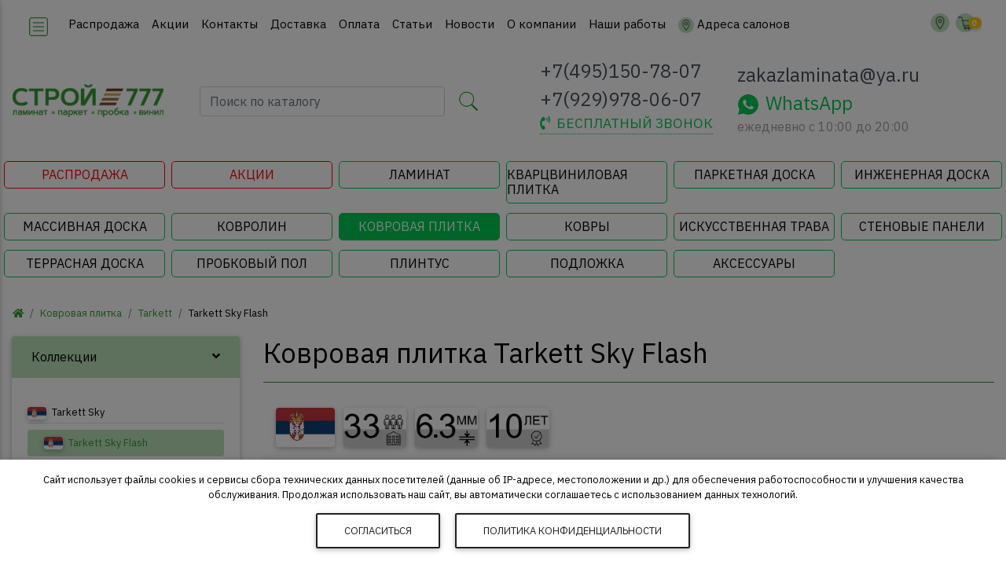

--- FILE ---
content_type: text/html; charset=UTF-8
request_url: https://stroy777.ru/catalog/kovrovaya-plitka/tarkett/tarkett-sky-flash/
body_size: 14517
content:
<!doctype html>
<html lang="ru" class="bbackground">
<head>
  <meta charset="utf-8">
  <meta name="viewport" content="width=device-width, initial-scale=1, shrink-to-fit=no">
  <meta http-equiv="X-UA-Compatible" content="IE=edge">
  <link href="/index.css" rel="stylesheet" type="text/css">
    <link href="https://stroy777.ru/images/favicon.ico" rel="icon" type="image/x-icon">
  <link href="https://stroy777.ru/images/favicon.ico" rel="shortcut icon" type="image/x-icon">
  <meta name="description" content="Купить ковровую плитку Tarkett Sky Flash 33 класс 6.3 мм производства Сербия по низкой цене или со скидкой можно в магазине Stroy777 Москва. Наш магазин - официальный дистрибьютор завода Таркетт в России">
  <title>Купить ковровую плитку Tarkett Sky Flash Сербия 33 класс по низкой цене в Москве</title>
  <script type="text/javascript" src="/js/yall-2.2.0.min.js"></script>   <script>
    document.addEventListener("DOMContentLoaded", yall);
  </script>
</head>
<body class="hidden-sn bbackground">
  <header class="header" id="top">
<div id="slide-out" class="side-nav ibackground text-dark" style="min-width: 290px; transform: translateX(-100%)">
  <ul class="custom-scrollbar list-unstyled" style="max-height: 100vh; overflow-y: auto; overflow-x: hidden; padding-bottom: 60px">
    <li>
      <a href="/">
        <div class="waves-light waves-effect text-center">
          <picture>
            <source srcset="https://stroy777.ru/images/logo.webp" type="image/webp">
            <img height="30" src="https://stroy777.ru/images/logo.png" alt="Логотип сайта Stroy777">
          </picture>
        </div>
      </a>
    </li>
        <li>
          <li>
      <ul class="collapsible collapsible-accordion">

                  <li>
            <a class="collapsible-header waves-effect arrow-r text-dark">
              <i class="fas fa-archive"></i> КАТАЛОГ<i class="fas fa-angle-down rotate-icon"></i>
            </a>
            <div class="collapsible-body">
              <ul>
                                  <li>
                    <a href="https://stroy777.ru/catalog/laminate/" title="Ламинат - купить недорого в интернет-магазине Stroy777 в Москве." class="waves-effect text-uppercasen text-dark">
                      Ламинат                    </a>
                  </li>
                                  <li>
                    <a href="https://stroy777.ru/catalog/vinilovaya-plitka/" title="Кварц Виниловая Плитка, Виниловый Ламинат. Цена. Купить Недорого в Москве" class="waves-effect text-uppercasen text-dark">
                      Кварцвиниловая плитка                    </a>
                  </li>
                                  <li>
                    <a href="https://stroy777.ru/catalog/parketnaya-doska/" title="Паркетная доска - купить в интернет магазине Stroy777 в Москве" class="waves-effect text-uppercasen text-dark">
                      Паркетная доска                    </a>
                  </li>
                                  <li>
                    <a href="https://stroy777.ru/catalog/ingenernaya-doska/" title="Инженерная доска - купить в магазине Ламинат и Паркет Строй777 в Москве" class="waves-effect text-uppercasen text-dark">
                      Инженерная доска                    </a>
                  </li>
                                  <li>
                    <a href="https://stroy777.ru/catalog/doska-massiv/" title="Массивная доска купить недорого в интернет магазине Строй777.ру в Москве." class="waves-effect text-uppercasen text-dark">
                      Массивная доска                    </a>
                  </li>
                                  <li>
                    <a href="https://stroy777.ru/catalog/kovrolin/" title="Ковролин - купить недорого в интернет магазине Строй777.ру в Москве." class="waves-effect text-uppercasen text-dark">
                      Ковролин                    </a>
                  </li>
                                  <li>
                    <a href="https://stroy777.ru/catalog/kovrovaya-plitka/" title="Ковровая плитка - купить недорого в интернет магазине Строй777.ру в Москве." class="waves-effect text-uppercasen text-dark">
                      Ковровая плитка                    </a>
                  </li>
                                  <li>
                    <a href="https://stroy777.ru/catalog/kovry/" title="Ковры купить недорого в интернет магазине Строй777.ру в Москве." class="waves-effect text-uppercasen text-dark">
                      Ковры                    </a>
                  </li>
                                  <li>
                    <a href="https://stroy777.ru/catalog/grass/" title="Искусственная трава - купить недорого в интернет магазине Строй777.ру в Москве." class="waves-effect text-uppercasen text-dark">
                      Искусственная трава                    </a>
                  </li>
                                  <li>
                    <a href="https://stroy777.ru/catalog/wall-panels/" title="Стеновые панели - купить недорого в интернет магазине Stroy777 в Москве." class="waves-effect text-uppercasen text-dark">
                      Стеновые панели                    </a>
                  </li>
                                  <li>
                    <a href="https://stroy777.ru/catalog/terrasnaya-doska/" title="Террасная доска - купить недорого в интернет магазине Stroy777 в Москве." class="waves-effect text-uppercasen text-dark">
                      Террасная доска                    </a>
                  </li>
                                  <li>
                    <a href="https://stroy777.ru/catalog/probkoviy-pol/" title="Пробковый пол - купить недорого в интернет магазине Stroy777 в Москве." class="waves-effect text-uppercasen text-dark">
                      Пробковый пол                    </a>
                  </li>
                                  <li>
                    <a href="https://stroy777.ru/catalog/plintus/" title="Плинтус напольный - купить недорого в интернет магазине Stroy777 в Москве" class="waves-effect text-uppercasen text-dark">
                      Плинтус                    </a>
                  </li>
                                  <li>
                    <a href="https://stroy777.ru/catalog/podlozhka/" title="Подложка под ламинат - купить недорого в магазине Строй777 Москва" class="waves-effect text-uppercasen text-dark">
                      Подложка                    </a>
                  </li>
                                  <li>
                    <a href="https://stroy777.ru/catalog/aksess-for-laminate/" title="Аксессуары для ламината - купить в магазине Строй777 Москва" class="waves-effect text-uppercasen text-dark">
                      Аксессуары                    </a>
                  </li>
                              </ul>
            </div>
          </li>
                                          <li>
                <a href="/menu/gate/" title="Распродажа напольных покрытий в Москве">
                  <buttton class="btn btn-danger btn-sm rounded ml-0" role="button">
                    <i class="fas fa-percent mr-2"></i>РАСПРОДАЖА
                  </buttton>
                </a>
              </li>
                          <li>
                <a href="/menu/actions/" title="Спецпредложения, подарки, скидки на напольные покрытия в Москве">
                  <buttton class="btn btn-warning btn-sm rounded ml-0" role="button">
                    <i class="fas fa-gift mr-2"></i>АКЦИИ
                  </buttton>
                </a>
              </li>
                          <li>
                <a class="collapsible-header text-uppercase text-dark" href="https://stroy777.ru/menu/contact/" title="Контактная информация магазина Ламинат & Паркет Stroy777 Москва" class="waves-effect text-uppercase">Контакты</a>
              </li>
                      <li>
                <a class="collapsible-header text-uppercase text-dark" href="https://stroy777.ru/menu/dostavka/" title="Доставка заказа по Москве и Московской области (ламинат с доставкой)" class="waves-effect text-uppercase">Доставка</a>
              </li>
                      <li>
                <a class="collapsible-header text-uppercase text-dark" href="https://stroy777.ru/menu/oplata/" title="Способы оплаты заказанного товара в магазине Строй777 Москва" class="waves-effect text-uppercase">Оплата</a>
              </li>
                      <li>
                <a class="collapsible-header text-uppercase text-dark" href="https://stroy777.ru/menu/articles/" title="Статьи о ламинате, паркетной доске, виниловой плитке и других напольных покрытиях" class="waves-effect text-uppercase">Статьи</a>
              </li>
                      <li>
                <a class="collapsible-header text-uppercase text-dark" href="https://stroy777.ru/menu/news/" title="Новости магазина Stroy777" class="waves-effect text-uppercase">Новости</a>
              </li>
                      <li>
                <a class="collapsible-header text-uppercase text-dark" href="https://stroy777.ru/menu/company/" title="Магазин Stroy777 Ламинат и Паркет Москва - напольные покрытия по низкой цене" class="waves-effect text-uppercase">О компании</a>
              </li>
                      <li>
                <a class="collapsible-header text-uppercase text-dark" href="https://stroy777.ru/menu/our-works/" title="Наши работы - магазин Stroy777 Ламинат и Паркет Москва" class="waves-effect text-uppercase">Наши работы</a>
              </li>
              </ul>
    </li>
    <li class="border-top mt-3 text-center text-dark">
      <a href="tel:+74951507807" data-toggle="tooltip" title="Нажмите чтобы позвонить в магазин" class="text-dark" style="height: 44px; padding: 0;">
        <span class="size-middlest">
          +7(495)150-78-07        </span>
      </a>
      <a href="tel:+79299780607" data-toggle="tooltip" title="Нажмите чтобы позвонить на мобильный" class="text-dark" style="height: 44px; padding: 0;">
        <span class="size-middlest">
          +7(929)978-06-07        </span>
      </a>
      <button class="mt-2 btn btn-outline-dark btn-sm waves-effect waves-light" data-toggle="modal" data-target="#modalCall">ПЕРЕЗВОНИТЬ?</button>
      <a href="mailto:zakazlaminata@ya.ru" data-toggle="tooltip" title="Напишите нам сообщение" class="text-dark" style="height: 44px; padding: 0;">
        <span class="size-middlest">
          zakazlaminata@ya.ru        </span>
      </a>
      <div class="size-middle">ежедневно c 10:00 до 20:00</div>
      <a href="whatsapp://send?phone=+79299780607" data-toggle="tooltip" title="Напишите сообщение в WhatsApp" class="side-nav-button" style="height: 44px; padding: 0;">
        <button class="btn btn-success btn-sm"><img class="icon-size-small mr-2" src="https://stroy777.ru/images/icons/whatsapp-white-50.png" alt="Сообщение WhatsApp">WhatsApp</button>
      </a>
    </li>
  </ul>
  </div>
    <nav class="navbar fixed-top navbar-toggleable-md navbar-expand-lg scrolling-navbar double-nav navbar-light acolor navbar-top">
      <div class="container-fluid basic">
        <div class="float-left">
          <a href="#" data-activates="slide-out" class="button-collapse">
            <img class="icon-size-big" src="https://stroy777.ru/images/icons/menu-squared-100.png" alt="Меню">
                      </a>
        </div>
        <a class="navbar-brand disp-lg mt-1" href="/" title="Перейти на главную страницу">
          <picture>
            <source srcset="https://stroy777.ru/images/logo.webp" type="image/webp">
            <img height="30" class="ml-2" src="https://stroy777.ru/images/logo.png" alt="Логотип сайта Stroy777">
          </picture>
        </a>
        <div class="collapse navbar-collapse justify-content-center">
    
          <ul class="navbar-nav mr-auto ml-3">
            <li class="nav-item">
              <a href="https://stroy777.ru/menu/gate/" class="nav-link waves-effect waves-light">
                Распродажа              </a>
            </li>
            <li class="nav-item">
              <a href="https://stroy777.ru/menu/actions/" class="nav-link waves-effect waves-light">
                Акции              </a>
            </li>
            <li class="nav-item">
              <a href="https://stroy777.ru/menu/contact/" class="nav-link waves-effect waves-light">
                Контакты              </a>
            </li>
            <li class="nav-item">
              <a href="https://stroy777.ru/menu/dostavka/" class="nav-link waves-effect waves-light">
                Доставка              </a>
            </li>
            <li class="nav-item">
              <a href="https://stroy777.ru/menu/oplata/" class="nav-link waves-effect waves-light">
                Оплата              </a>
            </li>
            <li class="nav-item">
              <a href="https://stroy777.ru/menu/articles/" class="nav-link waves-effect waves-light">
                Статьи              </a>
            </li>
            <li class="nav-item">
              <a href="https://stroy777.ru/menu/news/" class="nav-link waves-effect waves-light">
                Новости              </a>
            </li>
            <li class="nav-item">
              <a href="https://stroy777.ru/menu/company/" class="nav-link waves-effect waves-light">
                О компании              </a>
            </li>
            <li class="nav-item">
              <a href="https://stroy777.ru/menu/our-works/" class="nav-link waves-effect waves-light">
                Наши работы              </a>
            </li>
            <li class="nav-item">
              <a href="/menu/contact/" class="nav-link waves-effect waves-light">
                <img class="icon-size-small pointer mr-1" src="https://stroy777.ru/images/icons/cilrle-marker-50.png" alt="Маркер" title="Адреса салонов">Адреса салонов
              </a>
            </li>
          </ul>
        </div>
        <ul class="nav navbar-nav nav-flex-icons ml-auto">
          <li class="nav-item d-block d-sm-none">
              <div data-toggle="dropdown" aria-haspopup="false" aria-expanded="false" class="icons-sm mr-2 pointer">
                <img class="icon-size-middle" src="https://stroy777.ru/images/icons/cilrle-phonelink-ring-50.png" alt="Телефон магазина">
                              </div>
              <div class="dropdown-menu" style="right: 0;">
                <div class="dropdown-item">
                  <a class="d-block" href="tel:+74951507807" data-toggle="tooltip" title="Нажмите чтобы позвонить в магазин">
                    <h4>
                      7(495)150-78-07                    </h4>
                  </a>
                  <a class="d-block" href="tel:+79299780607" data-toggle="tooltip" title="Позвонить на мобильный магазина">
                    <h4>
                      7(929)978-06-07                    </h4>
                  </a>
                  <a class="d-block" href="whatsapp://send?phone=+79299780607" data-toggle="tooltip" title="Напишите сообщение в WhatsApp">
                    <h4 class="text-success">
                      <img class="icon-size-big mr-2" src="https://stroy777.ru/images/icons/whatsapp-50.png" alt="Сообщение WhatsApp">WhatsApp
                    </h4>
                  </a>
                  <a class="d-block" href="mailto:zakazlaminata@ya.ru" data-toggle="tooltip" title="Напишите нам сообщение">
                    <h4>
                      zakazlaminata@ya.ru                    </h4>
                  </a>
                  <div class="size-middle grey-text">ежедневно c 10:00 до 20:00</div>
                </div>
              </div>
          </li>
          <li class="nav-item icon5">
            <a href="#" class="icons-sm mr-2 icon2"  title="Поиск по товару">
              <img class="icon-size-middle" src="https://stroy777.ru/images/icons/cilrle-search-50.png" alt="Поиск по товару">
                          </a>
          </li>
          <li class="nav-item icon3">
            <a href="#" class="icons-sm mr-2 icon1"  title="Адреса магазинов в Москве">
              <img class="icon-size-middle" src="https://stroy777.ru/images/icons/cilrle-marker-50.png" alt="Адреса магазинов">
                          </a>
          </li>
          <li class="nav-item icon3">
            <a href="https://stroy777.ru/cart/"  title="Перейти в корзину">
              <img class="icon-size-middle" src="https://stroy777.ru/images/icons/cilrle-shopping-cart-50.png" alt="Ваша корзина">
                            <span class="size-small badge badge-amber badge-pill spin-small cartSum">0</span>
            </a>          
          </li>
        </ul>
      </div>
    </nav>
    <div class="container-fluid white text-center py-2 px-0">
      <div class="row d-flex align-items-center basic">
        <div class="middle-logo ml-3">
          <a href="/" title="Перейти на главную старинцу">
            <picture>
              <source srcset="https://stroy777.ru/images/logo_green.webp" type="image/webp">
              <img class="img-fluid my-1" height="45" src="https://stroy777.ru/images/logo_green.png" alt="Логотип сайта Stroy777">
            </picture>
          </a>
        </div>
        <div class="middle-search">          <form class="form-inline justify-content-center bbackground rounded py-3 m-3" method="post" action="/search/">
            <input class="form-control form-control-md mr-3 w-75" type="text" name="search" placeholder="Поиск по каталогу" aria-label="Поиск по каталогу магазина" required>
            <label>
              <img class="icon-size-big pointer" src="https://stroy777.ru/images/icons/search-100.png" alt="Поиск по каталогу" data-toggle="tooltip" title="Поиск по каталогу магазина">
                            <input type="submit" class="hidden">
            </label>  
                      </form>
        </div>
        <div class="middle-phone">
          <div class="d-flex justify-content-center text-left">
            <div class="size-biger">
              <div data-toggle="dropdown" aria-haspopup="false" aria-expanded="false" class="ccolor waves-effect waves-light text-uppercase">
                <div class="mb-2">
                  <div>
                                        <span data-toggle="tooltip" title="Способы связаться с магазином">+7(495)150-78-07</span>
                  </div>
                  <div>
                                        <span data-toggle="tooltip" title="Способы связаться с магазином">+7(929)978-06-07</span>
                  </div>
                </div>  
              </div>
              <div class="size-middle text-center" data-toggle="tooltip" title="Мы перезвоним">
                <a class="link-dotted header-modal waves-effect waves-light text-uppercase text-success" href="#" data-toggle="modal" data-target="#modalCall" style="font-size: 1.1rem;">
                  <i class="fas fa-phone-volume mr-2"></i>бесплатный звонок
                </a>
              </div>
              <div class="dropdown-menu">
                <div class="dropdown-item">
                  <a href="tel:+74951507807" data-toggle="tooltip" title="Нажмите чтобы позвонить в магазин">
                    <h4>+7(495)150-78-07</h4>
                  </a>
                  <a href="tel:+79299780607" data-toggle="tooltip" title="Позвонить на мобильный магазина">
                    <h4>+7(929)978-06-07</h4>
                  </a>
                  <a href="whatsapp://send?phone=+79299780607" data-toggle="tooltip" title="Напишите сообщение в WhatsApp">
                    <h4 class="text-success"><img class="icon-size-big mr-2" src="https://stroy777.ru/images/icons/whatsapp-50.png" alt="Сообщение WhatsApp">WhatsApp</h4>
                  </a>
                  <a class="ccolor" href="mailto:zakazlaminata@ya.ru" data-toggle="tooltip" title="Напишите нам сообщение">
                    <h4>zakazlaminata@ya.ru</h4>
                  </a>
                  <div class="size-middle grey-text">ежедневно c 10:00 до 20:00</div>
                </div>
              </div>
            </div>
          </div>  
        </div>
        <div class="middle-time size-biger">
          <div class="d-flex justify-content-center text-left">
            <div class="size-biger">
              <div>
                 <a class="ccolor" href="mailto:zakazlaminata@ya.ru" data-toggle="tooltip" title="Напишите нам сообщение">zakazlaminata@ya.ru</a>
              </div>
              <div>
                <a href="whatsapp://send?phone=+79299780607" data-toggle="tooltip" title="Напишите сообщение в WhatsApp">
                  <span class="size-biger text-success">
                    <img class="icon-size-big mr-2" src="https://stroy777.ru/images/icons/whatsapp-50.png" alt="Сообщение WhatsApp">WhatsApp
                  </span>
                </a>
              </div>
              <div class="size-middle grey-text mb-2">ежедневно c 10:00 до 20:00</div>
            </div>
          </div>
        </div>
        <div class="middle-icons">
          <div class="icon1 mx-2 d-inline">
            <a href="#" data-toggle="tooltip" title="Адреса магазинов в Москве">
              <img class="icon-size-mega pointer" src="https://stroy777.ru/images/icons/marker-100.png" alt="Адреса магазинов">
                          </a>
          </div>
          <div class="mx-2 d-inline">
            <a href="https://stroy777.ru/cart/" data-toggle="tooltip" title="Корзина с товарами">
              <img class="icon-size-mega" src="https://stroy777.ru/images/icons/shopping-cart-100.png" alt="Корзина с товарами">
                            <span class="badge badge-amber badge-pill spin cartSum">0</span>
            </a>
          </div>
        </div>
        <div class="col-12 search-block">
          <form class="form-inline justify-content-start bbackground rounded py-3 my-3" method="post" action="/search/">
            <input class="form-control form-control-md mx-3 w-75" type="text" name="search" placeholder="Поиск по каталогу" aria-label="Поиск по каталогу магазина" required>
            <label>
              <img class="icon-size-big pointer" src="https://stroy777.ru/images/icons/search-50.png" alt="Поиск по каталогу" data-toggle="tooltip" title="Поиск по каталогу магазина">
                            <input type="submit" class="hidden">
            </label>  
          </form>
        </div>
        <div class="col-12 address-block">
          <div class="row">
            <div class="col-12 col-md-6 col-xl-4 my-1 py-2 rounded">
              <div class="text-left">
                <img class="icon-size-small mr-2" src="https://stroy777.ru/images/icons/marker-50.png" alt="Адрес магазина"><strong>БЦ "West Plaza"</strong><br>Москва, ул. Рябиновая, д. 26, стр. 2, 1 этаж, офис 107<br />м. Озёрная, м. Кунцевская, м. Аминьевская, м. Давыдково<br />пн-пт с 09:00 до 20:00, <span class="text-danger">сб с 10:00 до 20:00, вс с 10:00 до 18:00</span><br><a href="https://stroy777.ru/menu/contact/" title="Подробный адрес магазина в Москве" role="button" class="btn btn-sm btn-mdb-color btn-rounded">Подробнее</a>
              </div>  
            </div>
            <div class="col-12 col-md-6 col-xl-4 my-1 py-2 rounded">
              <div class="text-left">
                <img class="icon-size-small mr-2" src="https://stroy777.ru/images/icons/marker-50.png" alt="Адрес магазина"><strong>ТЦ "Метр Квадратный"</strong><br>Москва, Волгоградский проспект, д. 32, корп. 25, пав 323<br />м. Волгоградский проспект, м. Угрешская<br />пн-пт с 10:00 до 20:00, <span class="text-danger">сб-вс с 10:00 до 19:00</span><br>
                <a href="https://stroy777.ru/menu/contact/" title="Подробный адрес магазина в Москве" class="btn btn-sm btn-mdb-color btn-rounded">Подробнее</a>
              </div>  
            </div>
          </div>  
        </div>
      </div>  
    </div>
<nav class="navbar navbar-expand-lg navbar-dark bbackground basic disp-lg-none" style="box-shadow: none!important;">
  <div class="row">
    <div class="col-md-4 col-lg-3 col-xl-2 mb-1 p-1">
            <a href="/menu/gate/" title="Распродажа ламината в магазине Stroy777! Только актуальная цена на каждый товар! Распродажа ламината каждый день!" class="header-sale__menu">
        <h2 class="m-0 size-middle text-uppercase d-flex align-items-center justify-content-center">
          <!-- <img class="icon-size-small mr-2" src="/images/icons/sale-50.png" alt="Распродажа" /> -->
          Распродажа
        </h2>
      </a>
    </div>
    <div class="col-md-4 col-lg-3 col-xl-2 mb-1 p-1">
            <a href="/menu/actions/" title="Специальные предложения, подарки при покупке, акции в магазине Stroy777" class="header-sale__menu">
        <h2 class="m-0 size-middle text-uppercase d-flex align-items-center justify-content-center">
          <!-- <img class="icon-size-small mr-2" src="/images/icons/discount-50.png" alt="Акции" /> -->
          Акции
        </h2>
      </a>
    </div>
                  <div class="col-md-4 col-lg-3 col-xl-2 mb-1 p-1">
          <a href="https://stroy777.ru/catalog/laminate/" title="Ламинат - купить недорого в интернет-магазине Stroy777 в Москве." class="header__menu">
            <h2 class="m-0 size-middle text-uppercase">
              Ламинат            </h2>
          </a>
        </div>
              <div class="col-md-4 col-lg-3 col-xl-2 mb-1 p-1">
          <a href="https://stroy777.ru/catalog/vinilovaya-plitka/" title="Кварц Виниловая Плитка, Виниловый Ламинат. Цена. Купить Недорого в Москве" class="header__menu">
            <h2 class="m-0 size-middle text-uppercase">
              Кварцвиниловая плитка            </h2>
          </a>
        </div>
              <div class="col-md-4 col-lg-3 col-xl-2 mb-1 p-1">
          <a href="https://stroy777.ru/catalog/parketnaya-doska/" title="Паркетная доска - купить в интернет магазине Stroy777 в Москве" class="header__menu">
            <h2 class="m-0 size-middle text-uppercase">
              Паркетная доска            </h2>
          </a>
        </div>
              <div class="col-md-4 col-lg-3 col-xl-2 mb-1 p-1">
          <a href="https://stroy777.ru/catalog/ingenernaya-doska/" title="Инженерная доска - купить в магазине Ламинат и Паркет Строй777 в Москве" class="header__menu">
            <h2 class="m-0 size-middle text-uppercase">
              Инженерная доска            </h2>
          </a>
        </div>
              <div class="col-md-4 col-lg-3 col-xl-2 mb-1 p-1">
          <a href="https://stroy777.ru/catalog/doska-massiv/" title="Массивная доска купить недорого в интернет магазине Строй777.ру в Москве." class="header__menu">
            <h2 class="m-0 size-middle text-uppercase">
              Массивная доска            </h2>
          </a>
        </div>
              <div class="col-md-4 col-lg-3 col-xl-2 mb-1 p-1">
          <a href="https://stroy777.ru/catalog/kovrolin/" title="Ковролин - купить недорого в интернет магазине Строй777.ру в Москве." class="header__menu">
            <h2 class="m-0 size-middle text-uppercase">
              Ковролин            </h2>
          </a>
        </div>
              <div class="col-md-4 col-lg-3 col-xl-2 mb-1 p-1">
          <a href="https://stroy777.ru/catalog/kovrovaya-plitka/" title="Ковровая плитка - купить недорого в интернет магазине Строй777.ру в Москве." class="header__menu header__menu--active">
            <h2 class="m-0 size-middle text-uppercase">
              Ковровая плитка            </h2>
          </a>
        </div>
              <div class="col-md-4 col-lg-3 col-xl-2 mb-1 p-1">
          <a href="https://stroy777.ru/catalog/kovry/" title="Ковры купить недорого в интернет магазине Строй777.ру в Москве." class="header__menu">
            <h2 class="m-0 size-middle text-uppercase">
              Ковры            </h2>
          </a>
        </div>
              <div class="col-md-4 col-lg-3 col-xl-2 mb-1 p-1">
          <a href="https://stroy777.ru/catalog/grass/" title="Искусственная трава - купить недорого в интернет магазине Строй777.ру в Москве." class="header__menu">
            <h2 class="m-0 size-middle text-uppercase">
              Искусственная трава            </h2>
          </a>
        </div>
              <div class="col-md-4 col-lg-3 col-xl-2 mb-1 p-1">
          <a href="https://stroy777.ru/catalog/wall-panels/" title="Стеновые панели - купить недорого в интернет магазине Stroy777 в Москве." class="header__menu">
            <h2 class="m-0 size-middle text-uppercase">
              Стеновые панели            </h2>
          </a>
        </div>
              <div class="col-md-4 col-lg-3 col-xl-2 mb-1 p-1">
          <a href="https://stroy777.ru/catalog/terrasnaya-doska/" title="Террасная доска - купить недорого в интернет магазине Stroy777 в Москве." class="header__menu">
            <h2 class="m-0 size-middle text-uppercase">
              Террасная доска            </h2>
          </a>
        </div>
              <div class="col-md-4 col-lg-3 col-xl-2 mb-1 p-1">
          <a href="https://stroy777.ru/catalog/probkoviy-pol/" title="Пробковый пол - купить недорого в интернет магазине Stroy777 в Москве." class="header__menu">
            <h2 class="m-0 size-middle text-uppercase">
              Пробковый пол            </h2>
          </a>
        </div>
              <div class="col-md-4 col-lg-3 col-xl-2 mb-1 p-1">
          <a href="https://stroy777.ru/catalog/plintus/" title="Плинтус напольный - купить недорого в интернет магазине Stroy777 в Москве" class="header__menu">
            <h2 class="m-0 size-middle text-uppercase">
              Плинтус            </h2>
          </a>
        </div>
              <div class="col-md-4 col-lg-3 col-xl-2 mb-1 p-1">
          <a href="https://stroy777.ru/catalog/podlozhka/" title="Подложка под ламинат - купить недорого в магазине Строй777 Москва" class="header__menu">
            <h2 class="m-0 size-middle text-uppercase">
              Подложка            </h2>
          </a>
        </div>
              <div class="col-md-4 col-lg-3 col-xl-2 mb-1 p-1">
          <a href="https://stroy777.ru/catalog/aksess-for-laminate/" title="Аксессуары для ламината - купить в магазине Строй777 Москва" class="header__menu">
            <h2 class="m-0 size-middle text-uppercase">
              Аксессуары            </h2>
          </a>
        </div>
        </div>
</nav>    <div class="bbackground mt-2">
      <nav aria-label="breadcrumb">
        <ol class="breadcrumb bbackground basic">
          <li class="breadcrumb-item acolor"><a href="/"><i class="fas fa-home"></i></a></li>
          <li class="breadcrumb-item"><a href="https://stroy777.ru/catalog/kovrovaya-plitka/">Ковровая плитка</a></li>
          <li class="breadcrumb-item"><a href="https://stroy777.ru/catalog/kovrovaya-plitka/tarkett/">Tarkett</a></li>
         
          <li class="breadcrumb-item disp-sm-none">Tarkett Sky Flash</li>
          
        </ol>
      </nav>
    </div>  
  </header>
  <div id="catalogBlock" class="d-none"></div>  <div id="app" v-cloak class="container-fluid basic" style="min-height: 100vh">
    <div class="row">
      <aside class="col-lg-3 col-12 pt-2 disp-lg-none">
<section class="filtrForm" data-view="collection">
  <form id="filtrForm">
      <div class="accordion mb-2" id="accordionСol">
      <div class="card">
        <div class="card-header alert ibackground" role="tab" data-toggle="collapse" data-target="#collapseThree" aria-expanded="true" aria-controls="collapseThree" id="headingThree">
          <h6 class="mb-0 p-1 pointer">Коллекции<i class="fas fa-angle-down rotate-icon float-right"></i></h6>
        </div>
        <div id="collapseThree" class="collapse show" aria-labelledby="headingThree" data-parent="#accordionСol">
          <div class="card-body filtr_BlockNew4">
                          <div>
                <a href="https://stroy777.ru/catalog/kovrovaya-plitka/tarkett/tarkett-sky/" title="Купить ковровую плитку Tarkett Sky Сербия 33 класс по низкой цене в Москве">
                  <h2 class="acolor pb-1 size-middler border-bottom">
                    <picture data-toggle="tooltip" title="Производство Сербия">
                      <source data-srcset="https://stroy777.ru/images/flags/serbia.webp" type="image/webp">
                      <img src="https://stroy777.ru/images/placeholder.png" class="icon-size-xs rounded mr-1 z-depth-1 lazy" data-srcset="https://stroy777.ru/images/flags/serbia.jpg" data-src="https://stroy777.ru/images/flags/serbia.jpg" alt="Сербия">
                    </picture>
                    Tarkett Sky                  </h2>
                </a>
              </div>
                          <div>
                <a href="https://stroy777.ru/catalog/kovrovaya-plitka/tarkett/tarkett-sky-flash/" title="Купить ковровую плитку Tarkett Sky Flash Сербия 33 класс по низкой цене в Москве">
                  <h2 class="alert ibackground py-2 size-middler border-bottom">
                    <picture data-toggle="tooltip" title="Производство Сербия">
                      <source data-srcset="https://stroy777.ru/images/flags/serbia.webp" type="image/webp">
                      <img src="https://stroy777.ru/images/placeholder.png" class="icon-size-xs rounded mr-1 z-depth-1 lazy" data-srcset="https://stroy777.ru/images/flags/serbia.jpg" data-src="https://stroy777.ru/images/flags/serbia.jpg" alt="Сербия">
                    </picture>
                    Tarkett Sky Flash                  </h2>
                </a>
              </div>
                          <div>
                <a href="https://stroy777.ru/catalog/kovrovaya-plitka/tarkett/tarkett-sky-neon/" title="Купить ковровую плитку Tarkett Sky Neon Сербия 33 класс по низкой цене в Москве">
                  <h2 class="acolor pb-1 size-middler border-bottom">
                    <picture data-toggle="tooltip" title="Производство Сербия">
                      <source data-srcset="https://stroy777.ru/images/flags/serbia.webp" type="image/webp">
                      <img src="https://stroy777.ru/images/placeholder.png" class="icon-size-xs rounded mr-1 z-depth-1 lazy" data-srcset="https://stroy777.ru/images/flags/serbia.jpg" data-src="https://stroy777.ru/images/flags/serbia.jpg" alt="Сербия">
                    </picture>
                    Tarkett Sky Neon                  </h2>
                </a>
              </div>
                          <div>
                <a href="https://stroy777.ru/catalog/kovrovaya-plitka/tarkett/tarkett-sky-valer/" title="Купить ковровую плитку Tarkett Sky Valer Сербия 33 класс по низкой цене в Москве">
                  <h2 class="acolor pb-1 size-middler border-bottom">
                    <picture data-toggle="tooltip" title="Производство Сербия">
                      <source data-srcset="https://stroy777.ru/images/flags/serbia.webp" type="image/webp">
                      <img src="https://stroy777.ru/images/placeholder.png" class="icon-size-xs rounded mr-1 z-depth-1 lazy" data-srcset="https://stroy777.ru/images/flags/serbia.jpg" data-src="https://stroy777.ru/images/flags/serbia.jpg" alt="Сербия">
                    </picture>
                    Tarkett Sky Valer                  </h2>
                </a>
              </div>
                      </div>
        </div>
      </div>
    </div>
      <div class="card mb-2">
      <h6 class="alert ibackground text-center m-0">Покупатели выбирают</h6>
      <div class="card-body">
                  <a href="https://stroy777.ru/podbor/kovrovaya-plitka-commercial" title="Купить коммерческая ковровая плитка по низкой цене в Москве. Интернет-магазин Stroy777">
            <span class="chip ibackground text-dark mr-1" style="margin: 0">
              коммерческая            </span>
          </a>
              </div>
    </div>
    <input type="hidden" id="catFiltr" value="26">
</form>
</section>
  <section class="disp-lg-none">
        <a href="tel:79299780607" title="Скидки на немецкий ламинат">
      <div class="card mb-3 animated fadeInUp z-depth-1-half">
        <div class="view overlay zoom pointer">
          <img src="/images/actions/laminate-germany-sale.webp" class="card-img-top" alt="Ламинат Германия скидка">
          <div class="mask rgba-white-slight"></div>
        </div>
      </div>
    </a>
          <a href="https://stroy777.ru/actions/skidka-focus-floor/" title="Паркетная доска Focus Floor распродажа декоров из дуба и ясеня. Специальные цены!">
        <div class="card mb-2">           <div class="view overlay zoom pointer">
            <picture>
              <source data-srcset="https://stroy777.ru/images/actions/skidka-focus-floor.webp" type="image/webp">
              <img src="https://stroy777.ru/images/placeholder.png" class="card-img-top lazy" data-srcset="https://stroy777.ru/images/actions/skidka-focus-floor.jpg" data-src="https://stroy777.ru/images/actions/skidka-focus-floor.jpg" alt="Распродажа декоров Focus Floor">
            </picture>
            <div class="mask rgba-white-slight"></div>
          </div>
                  </div>
      </a>
          <a href="https://stroy777.ru/actions/damyfloor-podlozhka-v-podarok/" title="Подарок при покупке SPC виниловой плитки Damy Floor в магазине Stroy777">
        <div class="card mb-2">           <div class="view overlay zoom pointer">
            <picture>
              <source data-srcset="https://stroy777.ru/images/actions/damyfloor-podlozhka-v-podarok.webp" type="image/webp">
              <img src="https://stroy777.ru/images/placeholder.png" class="card-img-top lazy" data-srcset="https://stroy777.ru/images/actions/damyfloor-podlozhka-v-podarok.jpg" data-src="https://stroy777.ru/images/actions/damyfloor-podlozhka-v-podarok.jpg" alt="Damy Floor подложка в подарок">
            </picture>
            <div class="mask rgba-white-slight"></div>
          </div>
                  </div>
      </a>
          <a href="https://stroy777.ru/actions/skidka-alixfloor/" title="Только до 30.06.2025 можно купить со скидкой бельгийский ламинат и паркетную доску AlixFloor">
        <div class="card mb-2">           <div class="view overlay zoom pointer">
            <picture>
              <source data-srcset="https://stroy777.ru/images/actions/skidka-alixfloor.webp" type="image/webp">
              <img src="https://stroy777.ru/images/placeholder.png" class="card-img-top lazy" data-srcset="https://stroy777.ru/images/actions/skidka-alixfloor.jpg" data-src="https://stroy777.ru/images/actions/skidka-alixfloor.jpg" alt="Ламинат AlixFloor">
            </picture>
            <div class="mask rgba-white-slight"></div>
          </div>
                  </div>
      </a>
      </section>
<section class="mb-2 disp-lg-none">
  <h4 class="alert ibackground text-dark my-2">
    <i class="far fa-question-circle mr-2"></i>
    Вопрос-ответ
  </h4>
  <div class="white">
    <div class="pb-2">
      <h3 class="white-text ibackground text-dark size-middle p-2"><img class="icon-size-middle mr-2" src="https://stroy777.ru/images/icons/inquiry-50.png" alt="Вопрос">Нужна информация по эксплуатации и допуску с максимальной температурой нагрева с водяными тёплыми полами (котедж отапливается только водяными тёплыми полами, которые убраны в стяжку, на данной стяжке будет лежать эта виниловая плитка)</h5>
        <p class="acolor size-middler text-justify m-2"><img class="icon-size-middle mr-2" src="https://stroy777.ru/images/icons/communicate-50.png" alt="Ответ"><a href="/catalog/vinilovaya-plitka/wonderful-vinyl-floor/" title="Купить недорого в Москве виниловые полы Wonderful Vinyl Floor">Кварц-виниловая плитка WVFloor</a> выдерживает перепады температур от - 20 до +27 С. При более низкой температуре плитка становится менее гибкой и под воздействием ее можно разломить. В условиях высокой температуры материал становится более мягким.<br>
          Кварц-виниловую плитку можно использовать со всеми видами теплых полов. Кроме того, необходимо соблюдать температурный режим - поверхность плитки ПВХ не должна превышать +27°С (под воздействием высокой температуры кварц-виниловая плитка размягчается), не соблюдение данного условия приведет к аннулированию гарантии.
        </p>
    </div>
    <div class="pb-2">
      <h3 class="white-text ibackground text-dark size-middle p-2"><img class="icon-size-middle mr-2" src="https://stroy777.ru/images/icons/inquiry-50.png" alt="Вопрос">Что вы можете сказать о ламинате 31 класса, как профессионал. Стоит его покупать или нет, дайте, пожалуйста свой отзыв.</h5>
        <p class="acolor size-middler text-justify m-2"><img class="icon-size-middle mr-2" src="https://stroy777.ru/images/icons/communicate-50.png" alt="Ответ">Наши отзывы о ламинате 31 класса следующие:
        <ol class="acolor size-middler text-justify ml-4 mr-2">
          <li>Не надо ни в коем случае говорить, что это плохой ламинат. Это не правда.</li>
          <li>Ламинат 31 класса лучше использовать для спальных зон, гардеробных и в других помещениях при небольшой проходимости. Тогда он прослужит дольше.</li>
          <li>Имейте в виду, что дома он прослужит до 6 лет, в дальнейшем его лучше заменить на новый.</li>
        </ol>
        </p>
    </div>
    <div class="pb-2">
      <h3 class="white-text ibackground text-dark size-middle p-2"><img class="icon-size-middle mr-2" src="https://stroy777.ru/images/icons/inquiry-50.png" alt="Вопрос">Хочу купить ламинат для кухни. Целесообразно ли это?</h5>
        <p class="acolor size-middler text-justify m-2"><img class="icon-size-middle mr-2" src="https://stroy777.ru/images/icons/communicate-50.png" alt="Ответ">Да, конечно. Вы можете использовать для кухни любой ламинат 32 и 33 классов, но, желательно, с влагостойкой пропиткой и с восковой пропиткой замков. Также можно загерметизировать швы герметиком для ламината. Это сократит попадание влаги в щели, что скажется на сроке службы вашего пола. При этом герметик не склеивает доски, а только, предотвращает попадание влаги и грязи.</p>
    </div>
    <div class="pb-2">
      <h3 class="white-text ibackground text-dark size-middle p-2"><img class="icon-size-middle mr-2" src="https://stroy777.ru/images/icons/inquiry-50.png" alt="Вопрос">Возник спор, можно ли крепить мебель к ламинату?</h5>
        <p class="acolor size-middler text-justify m-2"><img class="icon-size-middle mr-2" src="https://stroy777.ru/images/icons/communicate-50.png" alt="Ответ">Нет, нельзя. Ламинат крепится бесклеевым способом, то есть доски ламината скреплены между собой только замками. Постоянная нагрузка на пол ложится, в первую очередь, на замковую систему. Если вы закрепляете на одном ряде ламината стойки, то нагрузка на замки этого ряда у вас увеличивается многократно. Замки на месте стыков со временем просто вылетят и пол будет испорчен. Единственное, что можно делать, это закреплять на ламинате легкие конструкции, например, направляющие рельсы, и то, если длина шурупов, которые держат рельсы, короче чем толщина доски.</p>
    </div>
    <div class="pb-2">
      <h3 class="white-text ibackground text-dark size-middle p-2"><img class="icon-size-middle mr-2" src="https://stroy777.ru/images/icons/inquiry-50.png" alt="Вопрос">Можно ли в качестве основания использовать пол со старым линолеумом?</h5>
        <p class="acolor size-middler text-justify m-2"><img class="icon-size-middle mr-2" src="https://stroy777.ru/images/icons/communicate-50.png" alt="Ответ">Конечно можно. Ламинат монтируется на любое ровное сухое основание. Если ваш старый пол с линолеумом прочный, черновой пол не сгнил и не болтается, то тогда вы совершенно спокойно можете произвести укладку нового ламината. Самый недорогой способ укладки ламината, это положить его на пол с линолеумом.</p>
    </div>
    <div class="pb-2">
      <h3 class="white-text ibackground text-dark size-middle p-2"><img class="icon-size-middle mr-2" src="https://stroy777.ru/images/icons/inquiry-50.png" alt="Вопрос">Отчего зависит цена на ламинат? Почему один ламинат стоит 100 руб. метр, другой 200 или 900?</h5>
        <p class="acolor size-middler text-justify m-2"><img class="icon-size-middle mr-2" src="https://stroy777.ru/images/icons/communicate-50.png" alt="Ответ">Цены на ламинат зависят от нескольких основных причин:<br>
          1. <strong class="font-weight-bold">Класс ламината</strong>. От класса ламината зависит гарантийный срок эксплуатации вашего нового пола и, соотетственно, на различные классы ламината тратятся разные по качеству материалы и затрачиваются различные производственные мощности. Ламинат 31 класса обладает тонкой доской без дополнительного усиления основы, без влагостойкой пропитки. Защитная ламинированная меламиновая плитка ( то есть сам "ламинат") тонкий, без укрепляющих графитовых компонентов и т.д. Соответственно качество ламината 33 класса на порядок выше. Для его производства используются усиленные плиты, изготовленные методом высокого давления, ламинированный слой обладает антитатическими и укрепляющими графитовыми добавками, и служит такой пол не менее 20 лет.<br>
          2. <strong class="font-weight-bold">Производитель ламината</strong>. Раскрученный немецкий Tarkett будет стоить на 20% дороже менее известного австрийского Kaindl, хотя качество ламината у них примерно одинаковое, разнятся только технические нюансы коллекций.<br>
          3. <strong class="font-weight-bold">Цена зависит также от толщины доски</strong>. Ламинат 7 мм дешевле ламината 12 мм, но укладка такого пола сопряжена с большими трудностями.<br>
          4. <strong class="font-weight-bold">Цена ламината также зависит от текстуры доски</strong>. Если доска гладкая, как у 31 класса, готовый продукт стоит дешевле, если на доске выделены каждый сучок, каждая трещинка или древесное кольцо, то это означает, что доска прошла дополнительную дорогостоящую производственную обработку и стоить такой ламинат будет дороже. Но по красоте, опять же, он на порядок опередит своих гладких "собратьев".</p>
    </div>
      </div>
</section>
      </aside>
      <main class="col-lg-9 col-12 pt-2">
<section class="white">
  <div class="row">
    <div class="col-12">
      <h1>
        Ковровая плитка Tarkett Sky Flash      </h1>
      <hr class="dbackground">
    </div>
    <div class="col-12 text-left">
      <div class="p-3">
                  <picture data-toggle="tooltip" title="Производство: Сербия">
            <source data-srcset="https://stroy777.ru/images/flags/serbia.webp" type="image/webp">
            <img src="https://stroy777.ru/images/placeholder.png" class="icon-size-col rounded mr-2 z-depth-1 lazy" data-srcset="https://stroy777.ru/images/flags/serbia.jpg" data-src="https://stroy777.ru/images/flags/serbia.jpg" alt="">
          </picture>
                  <picture data-toggle="tooltip" title="Износостойкость: 33 класс">
            <source data-srcset="https://stroy777.ru/images/class/class-33.webp" type="image/webp">
            <img src="https://stroy777.ru/images/placeholder.png" class="icon-size-col rounded mr-2 z-depth-1 lazy" data-srcset="https://stroy777.ru/images/class/class-33.jpg" data-src="https://stroy777.ru/images/class/class-33.jpg" alt="">
          </picture>
                  <picture data-toggle="tooltip" title="Толщина доски: 6.3 мм">
            <source data-srcset="https://stroy777.ru/images/tolshina/6.3mm.webp" type="image/webp">
            <img src="https://stroy777.ru/images/placeholder.png" class="icon-size-col rounded mr-2 z-depth-1 lazy" data-srcset="https://stroy777.ru/images/tolshina/6.3mm.png" data-src="" alt="6.3 мм">
          </picture>
                  <picture data-toggle="tooltip" title="Гарантия: 10 лет">
            <source data-srcset="" type="image/webp">
            <img src="https://stroy777.ru/images/placeholder.png" class="icon-size-col rounded mr-2 z-depth-1 lazy" data-srcset="https://stroy777.ru/images/garanty/10.png" data-src="https://stroy777.ru/images/garanty/10.png" alt="10 лет">
          </picture>
                </div>
    </div>
      </div>
</section>
<section>
  <div class="row">
    <div class="col-12">
      <ul class="nav nav-tabs md-tabs nav-justified bbackground mx-0" role="tablist">
                  <li class="nav-item">
            <a class="nav-link size-middle active show" data-toggle="tab" href="#tovar-block" role="tab" aria-selected="true">Товары</a>
          </li>
                <li class="nav-item">
          <a class="nav-link size-middle " data-toggle="tab" href="#about-block" role="tab" aria-selected="true">Характеристики</a>
        </li>
      </ul>
      <div class="tab-content">
                  <div class="tab-pane fade in active show" id="tovar-block" role="tabpanel">
            <div class="row">
              <div class="col-xl-3 col-md-4 col-sm-6 col-12 mb-4">
  <a href="https://stroy777.ru/tovar/kovrovaya-plitka-tarkett-sky-flash-33884/" title="Ковровая плитка Tarkett Sky Flash 33884">
    <div class="card card-ecommerce">
      <div class="card-size-img mt-2 text-center">
        <picture>
          <source data-srcset="https://stroy777.ru/images/tovar/mini_img/kovrovaya-plitka-tarkett-sky-flash-33884_s.webp" type="image/webp">
          <img src="https://stroy777.ru/images/placeholder.png" class="tovar-img z-depth-1 rounded lazy img-fluid" data-srcset="https://stroy777.ru/images/tovar/mini_img/kovrovaya-plitka-tarkett-sky-flash-33884_s.jpg" data-src="https://stroy777.ru/images/tovar/mini_img/kovrovaya-plitka-tarkett-sky-flash-33884_s.jpg" alt="Ковровая плитка Tarkett Sky Flash 33884">
        </picture>
      </div>
      <div class="card-body">
        <div class="card-title card-size-small mb-3">
          <h6 class="tovar__text-truncate">33884</h6>
          <div class="acolor">Ковровая плитка Tarkett Sky Flash</div>
        </div>
        <div class="card-size-middle">
          <picture data-toggle="tooltip" title="Производство: Сербия">
            <source data-srcset="https://stroy777.ru/images/flags/serbia.webp" type="image/webp">
            <img src="https://stroy777.ru/images/placeholder.png" class="icon-size-middler rounded mr-1 mb-1 z-depth-1 lazy" data-srcset="https://stroy777.ru/images/flags/serbia.jpg" data-src="https://stroy777.ru/images/flags/serbia.jpg" alt="Сербия">
          </picture>
                      <picture data-toggle="tooltip" title="Износостойкость: 33 класс">
              <source data-srcset="https://stroy777.ru/images/class/class-33.webp" type="image/webp">
              <img src="https://stroy777.ru/images/placeholder.png" class="icon-size-middler rounded mr-1 mb-1 z-depth-1 lazy" data-srcset="https://stroy777.ru/images/class/class-33.jpg" data-src="https://stroy777.ru/images/class/class-33.jpg" alt="33 класс">
            </picture>
                      <picture data-toggle="tooltip" title="Толщина доски: 6.3">
              <source data-srcset="https://stroy777.ru/images/tolshina/6.3mm.webp" type="image/webp">
              <img src="https://stroy777.ru/images/placeholder.png" class="icon-size-middler rounded mr-1 mb-1 z-depth-1 lazy" data-srcset="https://stroy777.ru/images/tolshina/6.3mm.png" data-src="https://stroy777.ru/images/tolshina/6.3mm.png" alt="6.3">
            </picture>
                      <picture data-toggle="tooltip" title="Гарантия: 15 лет">
              <source data-srcset="https://stroy777.ru/images/garanty/15.webp" type="image/webp">
              <img src="https://stroy777.ru/images/placeholder.png" class="icon-size-middler rounded mr-1 mb-1 z-depth-1 lazy" data-srcset="https://stroy777.ru/images/garanty/15.png" data-src="https://stroy777.ru/images/garanty/15.png" alt="15 лет">
            </picture>
                  </div>
        <div class="card-size-badge">
                  </div>
        <div class="card-footer pb-0">
          <div class="row mb-0">
                          <h3 class="ccolor">1 840&#8381;</h3>
                      </div>
        </div>
      </div>
    </div>
  </a>
  </div>
<div class="col-xl-3 col-md-4 col-sm-6 col-12 mb-4">
  <a href="https://stroy777.ru/tovar/kovrovaya-plitka-tarkett-sky-flash-44884/" title="Ковровая плитка Tarkett Sky Flash 44884">
    <div class="card card-ecommerce">
      <div class="card-size-img mt-2 text-center">
        <picture>
          <source data-srcset="https://stroy777.ru/images/tovar/mini_img/kovrovaya-plitka-tarkett-sky-flash-44884_s.webp" type="image/webp">
          <img src="https://stroy777.ru/images/placeholder.png" class="tovar-img z-depth-1 rounded lazy img-fluid" data-srcset="https://stroy777.ru/images/tovar/mini_img/kovrovaya-plitka-tarkett-sky-flash-44884_s.jpg" data-src="https://stroy777.ru/images/tovar/mini_img/kovrovaya-plitka-tarkett-sky-flash-44884_s.jpg" alt="Ковровая плитка Tarkett Sky Flash 44884">
        </picture>
      </div>
      <div class="card-body">
        <div class="card-title card-size-small mb-3">
          <h6 class="tovar__text-truncate">44884</h6>
          <div class="acolor">Ковровая плитка Tarkett Sky Flash</div>
        </div>
        <div class="card-size-middle">
          <picture data-toggle="tooltip" title="Производство: Сербия">
            <source data-srcset="https://stroy777.ru/images/flags/serbia.webp" type="image/webp">
            <img src="https://stroy777.ru/images/placeholder.png" class="icon-size-middler rounded mr-1 mb-1 z-depth-1 lazy" data-srcset="https://stroy777.ru/images/flags/serbia.jpg" data-src="https://stroy777.ru/images/flags/serbia.jpg" alt="Сербия">
          </picture>
                      <picture data-toggle="tooltip" title="Износостойкость: 33 класс">
              <source data-srcset="https://stroy777.ru/images/class/class-33.webp" type="image/webp">
              <img src="https://stroy777.ru/images/placeholder.png" class="icon-size-middler rounded mr-1 mb-1 z-depth-1 lazy" data-srcset="https://stroy777.ru/images/class/class-33.jpg" data-src="https://stroy777.ru/images/class/class-33.jpg" alt="33 класс">
            </picture>
                      <picture data-toggle="tooltip" title="Толщина доски: 6.3">
              <source data-srcset="https://stroy777.ru/images/tolshina/6.3mm.webp" type="image/webp">
              <img src="https://stroy777.ru/images/placeholder.png" class="icon-size-middler rounded mr-1 mb-1 z-depth-1 lazy" data-srcset="https://stroy777.ru/images/tolshina/6.3mm.png" data-src="https://stroy777.ru/images/tolshina/6.3mm.png" alt="6.3">
            </picture>
                      <picture data-toggle="tooltip" title="Гарантия: 15 лет">
              <source data-srcset="https://stroy777.ru/images/garanty/15.webp" type="image/webp">
              <img src="https://stroy777.ru/images/placeholder.png" class="icon-size-middler rounded mr-1 mb-1 z-depth-1 lazy" data-srcset="https://stroy777.ru/images/garanty/15.png" data-src="https://stroy777.ru/images/garanty/15.png" alt="15 лет">
            </picture>
                  </div>
        <div class="card-size-badge">
                  </div>
        <div class="card-footer pb-0">
          <div class="row mb-0">
                          <h3 class="ccolor">1 840&#8381;</h3>
                      </div>
        </div>
      </div>
    </div>
  </a>
  </div>
            </div>
          </div>
                <div class="tab-pane fade " id="about-block" role="tabpanel">
          <div class="row white size-middle">
                          <div class="col-md-6 col-12 py-2 border-bottom">
                <div class="row">
                  <div class="col-6 text-left">Категория:</div>
                  <div class="col-6 text-right"><a href="https://stroy777.ru/catalog/kovrovaya-plitka/" title="Ковровая плитка подобрать и купить в Москве"><span class="bcolor">Ковровая плитка</span></a></div>
                </div>
              </div>
                          <div class="col-md-6 col-12 py-2 border-bottom">
                <div class="row">
                  <div class="col-6 text-left">Износостойкость:</div>
                  <div class="col-6 text-right"><a href="https://stroy777.ru/class/kovrovaya-plitka/class-33/" title="33 класс подобрать и купить в Москве"><span class="bcolor">33 класс</span></a></div>
                </div>
              </div>
                          <div class="col-md-6 col-12 py-2 border-bottom">
                <div class="row">
                  <div class="col-6 text-left">Бренд:</div>
                  <div class="col-6 text-right"><a href="https://stroy777.ru/catalog/kovrovaya-plitka/tarkett/" title="Tarkett подобрать и купить в Москве"><span class="bcolor">Tarkett</span></a></div>
                </div>
              </div>
                          <div class="col-md-6 col-12 py-2 border-bottom">
                <div class="row">
                  <div class="col-6 text-left">Тип соединения:</div>
                  <div class="col-6 text-right ccolor">
                    клеевое                  </div>
                </div>
              </div>

                          <div class="col-md-6 col-12 py-2 border-bottom">
                <div class="row">
                  <div class="col-6 text-left">Высота покрытия:</div>
                  <div class="col-6 text-right ccolor">6.3 мм</div>
                </div>
              </div>
                          <div class="col-md-6 col-12 py-2 border-bottom">
                <div class="row">
                  <div class="col-6 text-left">Страна производства:</div>
                  <div class="col-6 text-right"><span class="ccolor">Сербия</span></div>
                </div>
              </div>

                          <div class="col-md-6 col-12 py-2 border-bottom">
                <div class="row">
                  <div class="col-6 text-left">Гарантия:</div>
                  <div class="col-6 text-right ccolor">10 лет</div>
                </div>
              </div>
                              <div class="col-md-6 col-12 py-2 border-bottom">
                  <div class="row">
                    <div class="col-6 text-left">Влагостойкость:</div>
                    <div class="col-6 text-right ccolor">влагостойкий</div>
                  </div>
                </div>
                              <div class="col-md-6 col-12 py-2 border-bottom">
                  <div class="row">
                    <div class="col-6 text-left">Размер плитки:</div>
                    <div class="col-6 text-right ccolor">500x500x6.3 мм</div>
                  </div>
                </div>
                              <div class="col-md-6 col-12 py-2 border-bottom">
                  <div class="row">
                    <div class="col-6 text-left">В упаковке:</div>
                    <div class="col-6 text-right ccolor">20 шт.</div>
                  </div>
                </div>
                              <div class="col-md-6 col-12 py-2 border-bottom">
                  <div class="row">
                    <div class="col-6 text-left">>Метраж:</div>
                    <div class="col-6 text-right ccolor">5 м<sup>2</sup></div>
                  </div>
                </div>
                      </div>
        </div>
      </div>
    </div>
  </div>
</section>
<section class="white">
  </section>
      </main>
    </div>
  </div>
  <footer class="footer bbackground">
    <hr class="dbackground" style="padding: 2px 0;">
    <div class="container-fluid basic pb-2">
      <div class="row">
        <div class="col-xl-4 col-md-6 col-sm-12 mb-2">
          <h5 class="alert ibackground my-2">            <i class="fas fa-archive mr-2"></i>
            Каталог
          </h5>
          <h6>
            <a class="black-text" href="https://stroy777.ru/catalog/laminate/" title="Ламинат - купить недорого в интернет-магазине Stroy777 в Москве.">Ламинат</a>
          </h6>
          <h6>
            <a class="black-text" href="https://stroy777.ru/catalog/vinilovaya-plitka/" title="Кварц Виниловая Плитка, Виниловый Ламинат. Цена. Купить Недорого в Москве">Кварцвиниловая плитка</a>
          </h6>
          <h6>
            <a class="black-text" href="https://stroy777.ru/catalog/parketnaya-doska/" title="Паркетная доска - купить в интернет магазине Stroy777 в Москве">Паркетная доска</a>
          </h6>
          <h6>
            <a class="black-text" href="https://stroy777.ru/catalog/ingenernaya-doska/" title="Инженерная доска - купить в магазине Ламинат и Паркет Строй777 в Москве">Инженерная доска</a>
          </h6>
          <h6>
            <a class="black-text" href="https://stroy777.ru/catalog/doska-massiv/" title="Массивная доска купить недорого в интернет магазине Строй777.ру в Москве.">Массивная доска</a>
          </h6>
          <h6>
            <a class="black-text" href="https://stroy777.ru/catalog/kovrolin/" title="Ковролин - купить недорого в интернет магазине Строй777.ру в Москве.">Ковролин</a>
          </h6>
          <h6>
            <a class="black-text" href="https://stroy777.ru/catalog/kovrovaya-plitka/" title="Ковровая плитка - купить недорого в интернет магазине Строй777.ру в Москве.">Ковровая плитка</a>
          </h6>
          <h6>
            <a class="black-text" href="https://stroy777.ru/catalog/kovry/" title="Ковры купить недорого в интернет магазине Строй777.ру в Москве.">Ковры</a>
          </h6>
          <h6>
            <a class="black-text" href="https://stroy777.ru/catalog/grass/" title="Искусственная трава - купить недорого в интернет магазине Строй777.ру в Москве.">Искусственная трава</a>
          </h6>
          <h6>
            <a class="black-text" href="https://stroy777.ru/catalog/wall-panels/" title="Стеновые панели - купить недорого в интернет магазине Stroy777 в Москве.">Стеновые панели</a>
          </h6>
          <h6>
            <a class="black-text" href="https://stroy777.ru/catalog/terrasnaya-doska/" title="Террасная доска - купить недорого в интернет магазине Stroy777 в Москве.">Террасная доска</a>
          </h6>
          <h6>
            <a class="black-text" href="https://stroy777.ru/catalog/probkoviy-pol/" title="Пробковый пол - купить недорого в интернет магазине Stroy777 в Москве.">Пробковый пол</a>
          </h6>
          <h6>
            <a class="black-text" href="https://stroy777.ru/catalog/plintus/" title="Плинтус напольный - купить недорого в интернет магазине Stroy777 в Москве">Плинтус</a>
          </h6>
          <h6>
            <a class="black-text" href="https://stroy777.ru/catalog/podlozhka/" title="Подложка под ламинат - купить недорого в магазине Строй777 Москва">Подложка</a>
          </h6>
          <h6>
            <a class="black-text" href="https://stroy777.ru/catalog/aksess-for-laminate/" title="Аксессуары для ламината - купить в магазине Строй777 Москва">Аксессуары</a>
          </h6>
        </div>
        <div class="col-xl-4 col-md-6 col-sm-12 mb-2">
          <h5 class="alert ibackground my-2">            <i class="fas fa-info-circle mr-2"></i>
            Помощь и сервисы
          </h5>
                    <h6>
            <a class="black-text" href="https://stroy777.ru/menu/gate/" title="Распродажа ламината в магазине Stroy777! Только актуальная цена на каждый товар! Распродажа ламината каждый день!">Распродажа</a>
          </h6>
          <h6>
            <a class="black-text" href="https://stroy777.ru/menu/actions/" title="Специальные предложения, подарки при покупке, акции в магазине Stroy777">Акции</a>
          </h6>
          <h6>
            <a class="black-text" href="https://stroy777.ru/menu/contact/" title="Контактная информация магазина Ламинат & Паркет Stroy777 Москва">Контакты</a>
          </h6>
          <h6>
            <a class="black-text" href="https://stroy777.ru/menu/dostavka/" title="Доставка заказа по Москве и Московской области (ламинат с доставкой)">Доставка</a>
          </h6>
          <h6>
            <a class="black-text" href="https://stroy777.ru/menu/oplata/" title="Способы оплаты заказанного товара в магазине Строй777 Москва">Оплата</a>
          </h6>
          <h6>
            <a class="black-text" href="https://stroy777.ru/menu/articles/" title="Статьи о ламинате, паркетной доске, виниловой плитке и других напольных покрытиях">Статьи</a>
          </h6>
          <h6>
            <a class="black-text" href="https://stroy777.ru/menu/news/" title="Новости магазина Stroy777">Новости</a>
          </h6>
          <h6>
            <a class="black-text" href="https://stroy777.ru/menu/company/" title="Магазин Stroy777 Ламинат и Паркет Москва - напольные покрытия по низкой цене">О компании</a>
          </h6>
          <h6>
            <a class="black-text" href="https://stroy777.ru/menu/our-works/" title="Наши работы - магазин Stroy777 Ламинат и Паркет Москва">Наши работы</a>
          </h6>
        </div>
        <div class="col-xl-4 col-12 mb-2 text-center">
          <picture>
            <source srcset="https://stroy777.ru/images/logo.webp" type="image/webp">
            <img height="60" class="mb-2" src="https://stroy777.ru/images/logo.png" alt="Логотип сайта Stroy777">
          </picture>
          <h2>
            <a class="bcolor" href="tel:+74951507807" data-toggle="tooltip" title="Нажмите чтобы позвонить в магазин">7(495)150-78-07</a>
          </h2>
          <h2>
            <a class="bcolor" href="tel:+79299780607" data-toggle="tooltip" title="Позвонить на мобильный магазина">7(929)978-06-07</a>
          </h2>
          <h5 class="black-text">
            Для заказов:<br>
            <a class="bcolor" href="mailto:zakazlaminata@ya.ru" data-toggle="tooltip" title="Напишите нам сообщение"><i class="fas fa-envelope mr-2"></i>zakazlaminata@ya.ru</a>
          </h5>
          <h5 class="black-text">
            Для сотрудничества:<br>
            <a class="bcolor" href="mailto:stroim-r@ya.ru" data-toggle="tooltip" title="Напишите нам сообщение"><i class="fas fa-envelope mr-2"></i>stroim-r@ya.ru</a>
          </h5>
          <h6 class="black-text">&copy; Интернет магазин <a class="bcolor" href="/" title="Магазин Строй777 Москва">Stroy777.ru</a> 2008-2026<br>Все права защищены.</h6>
          <h5>
            <a class="bcolor" href="https://stroy777.ru/menu/contact/" data-toggle="tooltip" title="Контактная информация магазина Строй777"><i class="fas fa-map-pin mr-2"></i> магазины в Москве</a>
          </h5>
          <h5><a class="bcolor" href="/politika-confidentsialnosty.html" title="Правила обработки персональных данных конфиденциальности" target="_blank">Политика конфиденциальности</a><br>
          <a class="bcolor" href="/publichnaya-oferta.html" title="Публичная оферта" target="_blank">Публичная оферта</a></h5>
          <p class="text-justify size-small black-text">Обращаем ваше внимание на то, что данный интернет-сайт носит исключительно информационный характер и не является публичной офертой, определяемой положениями Статьи 437 Гражданского кодекса РФ. Все торговые марки принадлежат их владельцам. Копирование составляющих частей сайта в какой бы то ни было форме без разрешения владельца авторских прав запрещено.</p>
        </div>
      </div>
      <div class="col-12 black-text ibackground">
        <div class="my-2">
          <p class="text-justify p-3">Доставка: Москва, и прилегающие районы Московской области: Химки, Подольск, Балашиха, Железнодорожный, Раменское, Купавна, Мытищи, Реутов, Апрелевка, Пушкино, Климовск, Троицк, Московский, Долгопрудный, Дзержинский, Жуковский, Котельники, Королев, Краснознаменск, Ногинск, Электроугли, Люберцы, Электросталь, Бронницы, Домодедово, Наро-Фоминск, Дедовск, Щербинка, Зеленоград, Одинцово.</p>
        </div>
      </div>
    </div>
    
  </footer>
<div class="modal fade" id="modalCall" tabindex="-1" role="dialog" aria-labelledby="Заказ обратного звонка" aria-hidden="true">
  <div class="modal-dialog modal-notify modal-warning" role="document">
    <div class="modal-content">
      <div class="modal-header text-center">
        <p class="heading lead">МЫ ПЕРЕЗВОНИМ</p>
        <button type="button" class="close" data-dismiss="modal" aria-label="Close">
          <span aria-hidden="true" class="white-text">&times;</span>
        </button>
      </div>
      <form id="formCall">
        <div class="modal-body mx-3">
          <div class="md-form mb-4">
            <i class="fas fa-user prefix grey-text"></i>
            <input type="text" id="nameCall" name="name" class="form-control">
            <label data-error="Ошибка!" for="nameCall">Ваше имя</label>
          </div>
          <div class="md-form mb-4">
            <i class="fas fa-phone prefix grey-text"></i>
            <input type="tel" id="phoneCall" name="phone" class="form-control validate" required>
            <label for="phoneCall" data-error="Ошибка!">Ваш телефон <span class="red-text">*</span></label>
          </div>
          <div class="md-form mb-3 d-flex justify-content-center">
            <button type="submit" id="btnCall" class="btn btn-amber waves-effect waves-light" value="1">Отправить</button>
          </div>
        </div>
      </form>
      <div id="confCall" class="modal-footer justify-content-center">
        <div class="form-check">
          <input type="checkbox" class="form-check-input" id="checkCall" checked>
          <label class="form-check-label" for="checkCall"><span>Я ознакомлен и принимаю правила <a href="/politika-confidentsialnosty.html" title="Правила обработки персональных данных конфиденциальности" target="_blank">политики конфиденциальности</a></span></label>
        </div>
      </div>
    </div>
  </div>
</div>
<div class="modal bottom fade" id="cookieBlock" tabindex="-1" role="dialog" aria-labelledby="Обработка куков" aria-hidden="true" data-mdb-backdrop="true" data-mdb-keyboard="true">
  <div class="modal-dialog modal-frame modal-bottom" role="document">
    <div class="modal-content rounded-0">
      <div class="modal-body text-center">
        <div class="mb-2 text-center">Сайт использует файлы cookies и сервисы сбора технических данных посетителей (данные об IP-адресе, местоположении и др.) для обеспечения работоспособности и улучшения качества обслуживания. Продолжая использовать наш сайт, вы автоматически соглашаетесь с использованием данных технологий.</div>
        <a class="btn btn-outline-dark text-uppercase mx-2" type="button" id="cookieAgree">Согласиться</a>
        <a class="btn btn-outline-dark text-uppercase mx-2" type="button" href="/politika-confidentsialnosty.html" title="Политика конфиденциальности (Политика обработки персональных данных)" target="_blank">Политика конфиденциальности</a>
      </div>
    </div>
  </div>
</div>
  <script src="/js/jquery-3.3.1.min.js"></script>
  <script src="/js/modernizr-custom.js"></script>   <script src="/js/popper.min.js"></script>
  <script src="/js/bootstrap.min.js"></script>
  <script src="/js/mdb.min.04122022.js"></script>
  <script src="/js/addons-pro/multi-range.min.js"></script>
  <script src="/js/masonry.pkgd.min.js"></script>   <script async src="/js/myscript.min.19092024.js"></script>
  <script src="/js/myscript-vanilla.min.js"></script> <!-- BEGIN JIVOSITE CODE {literal} -->
<script type='text/javascript'>
(function(){ var widget_id = 'AKJBSTMtqo';var d=document;var w=window;function l(){
  var s = document.createElement('script'); s.type = 'text/javascript'; s.async = true;
  s.src = '//code.jivosite.com/script/widget/'+widget_id
    ; var ss = document.getElementsByTagName('script')[0]; ss.parentNode.insertBefore(s, ss);}
  if(d.readyState=='complete'){l();}else{if(w.attachEvent){w.attachEvent('onload',l);}
  else{w.addEventListener('load',l,false);}}})();
</script>
<!-- {/literal} END JIVOSITE CODE -->
<!-- Yandex.Metrika counter -->
<script type="text/javascript" >
   (function(m,e,t,r,i,k,a){m[i]=m[i]||function(){(m[i].a=m[i].a||[]).push(arguments)};
   m[i].l=1*new Date();k=e.createElement(t),a=e.getElementsByTagName(t)[0],k.async=1,k.src=r,a.parentNode.insertBefore(k,a)})
   (window, document, "script", "https://mc.yandex.ru/metrika/tag.js", "ym");

   ym(24652763, "init", {
        clickmap:true,
        trackLinks:true,
        accurateTrackBounce:true,
        webvisor:true
   });
</script>
<noscript><div><img src="https://mc.yandex.ru/watch/24652763" style="position:absolute; left:-9999px;" alt="" /></div></noscript>
<!-- /Yandex.Metrika counter -->
</body>
</html>


--- FILE ---
content_type: application/javascript; charset=utf-8
request_url: https://stroy777.ru/js/addons-pro/multi-range.min.js
body_size: 14915
content:
!function(t){var n={};function e(r){if(n[r])return n[r].exports;var o=n[r]={i:r,l:!1,exports:{}};return t[r].call(o.exports,o,o.exports,e),o.l=!0,o.exports}e.m=t,e.c=n,e.d=function(t,n,r){e.o(t,n)||Object.defineProperty(t,n,{enumerable:!0,get:r})},e.r=function(t){"undefined"!=typeof Symbol&&Symbol.toStringTag&&Object.defineProperty(t,Symbol.toStringTag,{value:"Module"}),Object.defineProperty(t,"__esModule",{value:!0})},e.t=function(t,n){if(1&n&&(t=e(t)),8&n)return t;if(4&n&&"object"==typeof t&&t&&t.__esModule)return t;var r=Object.create(null);if(e.r(r),Object.defineProperty(r,"default",{enumerable:!0,value:t}),2&n&&"string"!=typeof t)for(var o in t)e.d(r,o,function(n){return t[n]}.bind(null,o));return r},e.n=function(t){var n=t&&t.__esModule?function(){return t.default}:function(){return t};return e.d(n,"a",n),n},e.o=function(t,n){return Object.prototype.hasOwnProperty.call(t,n)},e.p="",e(e.s=270)}([function(t,n,e){(function(n){var e=function(t){return t&&t.Math==Math&&t};t.exports=e("object"==typeof globalThis&&globalThis)||e("object"==typeof window&&window)||e("object"==typeof self&&self)||e("object"==typeof n&&n)||Function("return this")()}).call(this,e(54))},function(t,n){t.exports=function(t){try{return!!t()}catch(t){return!0}}},function(t,n,e){var r=e(0),o=e(12),i=e(26),u=e(46),a=r.Symbol,c=o("wks");t.exports=function(t){return c[t]||(c[t]=u&&a[t]||(u?a:i)("Symbol."+t))}},function(t,n){var e={}.hasOwnProperty;t.exports=function(t,n){return e.call(t,n)}},function(t,n,e){var r=e(0),o=e(22).f,i=e(6),u=e(14),a=e(21),c=e(47),s=e(48);t.exports=function(t,n){var e,l,f,p,v,g=t.target,h=t.global,d=t.stat;if(e=h?r:d?r[g]||a(g,{}):(r[g]||{}).prototype)for(l in n){if(p=n[l],f=t.noTargetGet?(v=o(e,l))&&v.value:e[l],!s(h?l:g+(d?".":"#")+l,t.forced)&&void 0!==f){if(typeof p==typeof f)continue;c(p,f)}(t.sham||f&&f.sham)&&i(p,"sham",!0),u(e,l,p,t)}}},function(t,n){t.exports=function(t){return"object"==typeof t?null!==t:"function"==typeof t}},function(t,n,e){var r=e(7),o=e(9),i=e(18);t.exports=r?function(t,n,e){return o.f(t,n,i(1,e))}:function(t,n,e){return t[n]=e,t}},function(t,n,e){var r=e(1);t.exports=!r((function(){return 7!=Object.defineProperty({},"a",{get:function(){return 7}}).a}))},function(t,n,e){var r=e(5);t.exports=function(t){if(!r(t))throw TypeError(String(t)+" is not an object");return t}},function(t,n,e){var r=e(7),o=e(33),i=e(8),u=e(20),a=Object.defineProperty;n.f=r?a:function(t,n,e){if(i(t),n=u(n,!0),i(e),o)try{return a(t,n,e)}catch(t){}if("get"in e||"set"in e)throw TypeError("Accessors not supported");return"value"in e&&(t[n]=e.value),t}},function(t,n,e){var r=e(27),o=e(13);t.exports=function(t){return r(o(t))}},function(t,n,e){var r=e(15),o=Math.min;t.exports=function(t){return t>0?o(r(t),9007199254740991):0}},function(t,n,e){var r=e(30),o=e(55);(t.exports=function(t,n){return o[t]||(o[t]=void 0!==n?n:{})})("versions",[]).push({version:"3.3.2",mode:r?"pure":"global",copyright:"© 2019 Denis Pushkarev (zloirock.ru)"})},function(t,n){t.exports=function(t){if(null==t)throw TypeError("Can't call method on "+t);return t}},function(t,n,e){var r=e(0),o=e(12),i=e(6),u=e(3),a=e(21),c=e(34),s=e(28),l=s.get,f=s.enforce,p=String(c).split("toString");o("inspectSource",(function(t){return c.call(t)})),(t.exports=function(t,n,e,o){var c=!!o&&!!o.unsafe,s=!!o&&!!o.enumerable,l=!!o&&!!o.noTargetGet;"function"==typeof e&&("string"!=typeof n||u(e,"name")||i(e,"name",n),f(e).source=p.join("string"==typeof n?n:"")),t!==r?(c?!l&&t[n]&&(s=!0):delete t[n],s?t[n]=e:i(t,n,e)):s?t[n]=e:a(n,e)})(Function.prototype,"toString",(function(){return"function"==typeof this&&l(this).source||c.call(this)}))},function(t,n){var e=Math.ceil,r=Math.floor;t.exports=function(t){return isNaN(t=+t)?0:(t>0?r:e)(t)}},function(t,n,e){var r=e(13);t.exports=function(t){return Object(r(t))}},function(t,n){var e={}.toString;t.exports=function(t){return e.call(t).slice(8,-1)}},function(t,n){t.exports=function(t,n){return{enumerable:!(1&t),configurable:!(2&t),writable:!(4&t),value:n}}},function(t,n){t.exports={}},function(t,n,e){var r=e(5);t.exports=function(t,n){if(!r(t))return t;var e,o;if(n&&"function"==typeof(e=t.toString)&&!r(o=e.call(t)))return o;if("function"==typeof(e=t.valueOf)&&!r(o=e.call(t)))return o;if(!n&&"function"==typeof(e=t.toString)&&!r(o=e.call(t)))return o;throw TypeError("Can't convert object to primitive value")}},function(t,n,e){var r=e(0),o=e(6);t.exports=function(t,n){try{o(r,t,n)}catch(e){r[t]=n}return n}},function(t,n,e){var r=e(7),o=e(40),i=e(18),u=e(10),a=e(20),c=e(3),s=e(33),l=Object.getOwnPropertyDescriptor;n.f=r?l:function(t,n){if(t=u(t),n=a(n,!0),s)try{return l(t,n)}catch(t){}if(c(t,n))return i(!o.f.call(t,n),t[n])}},function(t,n){t.exports=["constructor","hasOwnProperty","isPrototypeOf","propertyIsEnumerable","toLocaleString","toString","valueOf"]},function(t,n,e){var r=e(57),o=e(27),i=e(16),u=e(11),a=e(42),c=[].push,s=function(t){var n=1==t,e=2==t,s=3==t,l=4==t,f=6==t,p=5==t||f;return function(v,g,h,d){for(var y,m,b=i(v),x=o(b),S=r(g,h,3),w=u(x.length),O=0,T=d||a,j=n?T(v,w):e?T(v,0):void 0;w>O;O++)if((p||O in x)&&(m=S(y=x[O],O,b),t))if(n)j[O]=m;else if(m)switch(t){case 3:return!0;case 5:return y;case 6:return O;case 2:c.call(j,y)}else if(l)return!1;return f?-1:s||l?l:j}};t.exports={forEach:s(0),map:s(1),filter:s(2),some:s(3),every:s(4),find:s(5),findIndex:s(6)}},function(t,n,e){var r=e(12),o=e(26),i=r("keys");t.exports=function(t){return i[t]||(i[t]=o(t))}},function(t,n){var e=0,r=Math.random();t.exports=function(t){return"Symbol("+String(void 0===t?"":t)+")_"+(++e+r).toString(36)}},function(t,n,e){var r=e(1),o=e(17),i="".split;t.exports=r((function(){return!Object("z").propertyIsEnumerable(0)}))?function(t){return"String"==o(t)?i.call(t,""):Object(t)}:Object},function(t,n,e){var r,o,i,u=e(56),a=e(0),c=e(5),s=e(6),l=e(3),f=e(25),p=e(19),v=a.WeakMap;if(u){var g=new v,h=g.get,d=g.has,y=g.set;r=function(t,n){return y.call(g,t,n),n},o=function(t){return h.call(g,t)||{}},i=function(t){return d.call(g,t)}}else{var m=f("state");p[m]=!0,r=function(t,n){return s(t,m,n),n},o=function(t){return l(t,m)?t[m]:{}},i=function(t){return l(t,m)}}t.exports={set:r,get:o,has:i,enforce:function(t){return i(t)?o(t):r(t,{})},getterFor:function(t){return function(n){var e;if(!c(n)||(e=o(n)).type!==t)throw TypeError("Incompatible receiver, "+t+" required");return e}}}},function(t,n,e){var r=e(37),o=e(23).concat("length","prototype");n.f=Object.getOwnPropertyNames||function(t){return r(t,o)}},function(t,n){t.exports=!1},function(t,n,e){var r=e(17);t.exports=Array.isArray||function(t){return"Array"==r(t)}},function(t,n,e){var r=e(45),o=e(0),i=function(t){return"function"==typeof t?t:void 0};t.exports=function(t,n){return arguments.length<2?i(r[t])||i(o[t]):r[t]&&r[t][n]||o[t]&&o[t][n]}},function(t,n,e){var r=e(7),o=e(1),i=e(36);t.exports=!r&&!o((function(){return 7!=Object.defineProperty(i("div"),"a",{get:function(){return 7}}).a}))},function(t,n,e){var r=e(12);t.exports=r("native-function-to-string",Function.toString)},function(t,n,e){var r=e(8),o=e(63),i=e(23),u=e(19),a=e(64),c=e(36),s=e(25)("IE_PROTO"),l=function(){},f=function(){var t,n=c("iframe"),e=i.length;for(n.style.display="none",a.appendChild(n),n.src=String("javascript:"),(t=n.contentWindow.document).open(),t.write("<script>document.F=Object<\/script>"),t.close(),f=t.F;e--;)delete f.prototype[i[e]];return f()};t.exports=Object.create||function(t,n){var e;return null!==t?(l.prototype=r(t),e=new l,l.prototype=null,e[s]=t):e=f(),void 0===n?e:o(e,n)},u[s]=!0},function(t,n,e){var r=e(0),o=e(5),i=r.document,u=o(i)&&o(i.createElement);t.exports=function(t){return u?i.createElement(t):{}}},function(t,n,e){var r=e(3),o=e(10),i=e(39).indexOf,u=e(19);t.exports=function(t,n){var e,a=o(t),c=0,s=[];for(e in a)!r(u,e)&&r(a,e)&&s.push(e);for(;n.length>c;)r(a,e=n[c++])&&(~i(s,e)||s.push(e));return s}},function(t,n,e){var r=e(15),o=Math.max,i=Math.min;t.exports=function(t,n){var e=r(t);return e<0?o(e+n,0):i(e,n)}},function(t,n,e){var r=e(10),o=e(11),i=e(38),u=function(t){return function(n,e,u){var a,c=r(n),s=o(c.length),l=i(u,s);if(t&&e!=e){for(;s>l;)if((a=c[l++])!=a)return!0}else for(;s>l;l++)if((t||l in c)&&c[l]===e)return t||l||0;return!t&&-1}};t.exports={includes:u(!0),indexOf:u(!1)}},function(t,n,e){"use strict";var r={}.propertyIsEnumerable,o=Object.getOwnPropertyDescriptor,i=o&&!r.call({1:2},1);n.f=i?function(t){var n=o(this,t);return!!n&&n.enumerable}:r},function(t,n,e){var r=e(37),o=e(23);t.exports=Object.keys||function(t){return r(t,o)}},function(t,n,e){var r=e(5),o=e(31),i=e(2)("species");t.exports=function(t,n){var e;return o(t)&&("function"!=typeof(e=t.constructor)||e!==Array&&!o(e.prototype)?r(e)&&null===(e=e[i])&&(e=void 0):e=void 0),new(void 0===e?Array:e)(0===n?0:n)}},function(t,n){n.f=Object.getOwnPropertySymbols},function(t,n,e){"use strict";var r=e(4),o=e(24).find,i=e(51),u=!0;"find"in[]&&Array(1).find((function(){u=!1})),r({target:"Array",proto:!0,forced:u},{find:function(t){return o(this,t,arguments.length>1?arguments[1]:void 0)}}),i("find")},function(t,n,e){t.exports=e(0)},function(t,n,e){var r=e(1);t.exports=!!Object.getOwnPropertySymbols&&!r((function(){return!String(Symbol())}))},function(t,n,e){var r=e(3),o=e(53),i=e(22),u=e(9);t.exports=function(t,n){for(var e=o(n),a=u.f,c=i.f,s=0;s<e.length;s++){var l=e[s];r(t,l)||a(t,l,c(n,l))}}},function(t,n,e){var r=e(1),o=/#|\.prototype\./,i=function(t,n){var e=a[u(t)];return e==s||e!=c&&("function"==typeof n?r(n):!!n)},u=i.normalize=function(t){return String(t).replace(o,".").toLowerCase()},a=i.data={},c=i.NATIVE="N",s=i.POLYFILL="P";t.exports=i},function(t,n){t.exports=function(t){if("function"!=typeof t)throw TypeError(String(t)+" is not a function");return t}},function(t,n,e){var r=e(1),o=e(2)("species");t.exports=function(t){return!r((function(){var n=[];return(n.constructor={})[o]=function(){return{foo:1}},1!==n[t](Boolean).foo}))}},function(t,n,e){var r=e(2),o=e(35),i=e(6),u=r("unscopables"),a=Array.prototype;null==a[u]&&i(a,u,o(null)),t.exports=function(t){a[u][t]=!0}},,function(t,n,e){var r=e(32),o=e(29),i=e(43),u=e(8);t.exports=r("Reflect","ownKeys")||function(t){var n=o.f(u(t)),e=i.f;return e?n.concat(e(t)):n}},function(t,n){var e;e=function(){return this}();try{e=e||new Function("return this")()}catch(t){"object"==typeof window&&(e=window)}t.exports=e},function(t,n,e){var r=e(0),o=e(21),i=r["__core-js_shared__"]||o("__core-js_shared__",{});t.exports=i},function(t,n,e){var r=e(0),o=e(34),i=r.WeakMap;t.exports="function"==typeof i&&/native code/.test(o.call(i))},function(t,n,e){var r=e(49);t.exports=function(t,n,e){if(r(t),void 0===n)return t;switch(e){case 0:return function(){return t.call(n)};case 1:return function(e){return t.call(n,e)};case 2:return function(e,r){return t.call(n,e,r)};case 3:return function(e,r,o){return t.call(n,e,r,o)}}return function(){return t.apply(n,arguments)}}},,function(t,n,e){"use strict";var r=e(10),o=e(51),i=e(61),u=e(28),a=e(84),c=u.set,s=u.getterFor("Array Iterator");t.exports=a(Array,"Array",(function(t,n){c(this,{type:"Array Iterator",target:r(t),index:0,kind:n})}),(function(){var t=s(this),n=t.target,e=t.kind,r=t.index++;return!n||r>=n.length?(t.target=void 0,{value:void 0,done:!0}):"keys"==e?{value:r,done:!1}:"values"==e?{value:n[r],done:!1}:{value:[r,n[r]],done:!1}}),"values"),i.Arguments=i.Array,o("keys"),o("values"),o("entries")},function(t,n,e){var r=e(9).f,o=e(3),i=e(2)("toStringTag");t.exports=function(t,n,e){t&&!o(t=e?t:t.prototype,i)&&r(t,i,{configurable:!0,value:n})}},function(t,n){t.exports={}},function(t,n,e){"use strict";var r,o,i=e(86),u=RegExp.prototype.exec,a=String.prototype.replace,c=u,s=(r=/a/,o=/b*/g,u.call(r,"a"),u.call(o,"a"),0!==r.lastIndex||0!==o.lastIndex),l=void 0!==/()??/.exec("")[1];(s||l)&&(c=function(t){var n,e,r,o,c=this;return l&&(e=new RegExp("^"+c.source+"$(?!\\s)",i.call(c))),s&&(n=c.lastIndex),r=u.call(c,t),s&&r&&(c.lastIndex=c.global?r.index+r[0].length:n),l&&r&&r.length>1&&a.call(r[0],e,(function(){for(o=1;o<arguments.length-2;o++)void 0===arguments[o]&&(r[o]=void 0)})),r}),t.exports=c},function(t,n,e){var r=e(7),o=e(9),i=e(8),u=e(41);t.exports=r?Object.defineProperties:function(t,n){i(t);for(var e,r=u(n),a=r.length,c=0;a>c;)o.f(t,e=r[c++],n[e]);return t}},function(t,n,e){var r=e(32);t.exports=r("document","documentElement")},,function(t,n,e){"use strict";var r=e(20),o=e(9),i=e(18);t.exports=function(t,n,e){var u=r(n);u in t?o.f(t,u,i(0,e)):t[u]=e}},function(t,n){t.exports="\t\n\v\f\r                　\u2028\u2029\ufeff"},function(t,n,e){"use strict";var r=e(4),o=e(62);r({target:"RegExp",proto:!0,forced:/./.exec!==o},{exec:o})},function(t,n,e){"use strict";var r=e(4),o=e(0),i=e(30),u=e(7),a=e(46),c=e(1),s=e(3),l=e(31),f=e(5),p=e(8),v=e(16),g=e(10),h=e(20),d=e(18),y=e(35),m=e(41),b=e(29),x=e(103),S=e(43),w=e(22),O=e(9),T=e(40),j=e(6),A=e(14),C=e(12),E=e(25),I=e(19),M=e(26),P=e(2),k=e(76),L=e(77),R=e(60),_=e(28),N=e(24).forEach,$=E("hidden"),F=P("toPrimitive"),D=_.set,z=_.getterFor("Symbol"),G=Object.prototype,V=o.Symbol,Y=o.JSON,W=Y&&Y.stringify,U=w.f,H=O.f,X=x.f,B=T.f,q=C("symbols"),J=C("op-symbols"),Q=C("string-to-symbol-registry"),K=C("symbol-to-string-registry"),Z=C("wks"),tt=o.QObject,nt=!tt||!tt.prototype||!tt.prototype.findChild,et=u&&c((function(){return 7!=y(H({},"a",{get:function(){return H(this,"a",{value:7}).a}})).a}))?function(t,n,e){var r=U(G,n);r&&delete G[n],H(t,n,e),r&&t!==G&&H(G,n,r)}:H,rt=function(t,n){var e=q[t]=y(V.prototype);return D(e,{type:"Symbol",tag:t,description:n}),u||(e.description=n),e},ot=a&&"symbol"==typeof V.iterator?function(t){return"symbol"==typeof t}:function(t){return Object(t)instanceof V},it=function(t,n,e){t===G&&it(J,n,e),p(t);var r=h(n,!0);return p(e),s(q,r)?(e.enumerable?(s(t,$)&&t[$][r]&&(t[$][r]=!1),e=y(e,{enumerable:d(0,!1)})):(s(t,$)||H(t,$,d(1,{})),t[$][r]=!0),et(t,r,e)):H(t,r,e)},ut=function(t,n){p(t);var e=g(n),r=m(e).concat(lt(e));return N(r,(function(n){u&&!at.call(e,n)||it(t,n,e[n])})),t},at=function(t){var n=h(t,!0),e=B.call(this,n);return!(this===G&&s(q,n)&&!s(J,n))&&(!(e||!s(this,n)||!s(q,n)||s(this,$)&&this[$][n])||e)},ct=function(t,n){var e=g(t),r=h(n,!0);if(e!==G||!s(q,r)||s(J,r)){var o=U(e,r);return!o||!s(q,r)||s(e,$)&&e[$][r]||(o.enumerable=!0),o}},st=function(t){var n=X(g(t)),e=[];return N(n,(function(t){s(q,t)||s(I,t)||e.push(t)})),e},lt=function(t){var n=t===G,e=X(n?J:g(t)),r=[];return N(e,(function(t){!s(q,t)||n&&!s(G,t)||r.push(q[t])})),r};a||(A((V=function(){if(this instanceof V)throw TypeError("Symbol is not a constructor");var t=arguments.length&&void 0!==arguments[0]?String(arguments[0]):void 0,n=M(t),e=function(t){this===G&&e.call(J,t),s(this,$)&&s(this[$],n)&&(this[$][n]=!1),et(this,n,d(1,t))};return u&&nt&&et(G,n,{configurable:!0,set:e}),rt(n,t)}).prototype,"toString",(function(){return z(this).tag})),T.f=at,O.f=it,w.f=ct,b.f=x.f=st,S.f=lt,u&&(H(V.prototype,"description",{configurable:!0,get:function(){return z(this).description}}),i||A(G,"propertyIsEnumerable",at,{unsafe:!0})),k.f=function(t){return rt(P(t),t)}),r({global:!0,wrap:!0,forced:!a,sham:!a},{Symbol:V}),N(m(Z),(function(t){L(t)})),r({target:"Symbol",stat:!0,forced:!a},{for:function(t){var n=String(t);if(s(Q,n))return Q[n];var e=V(n);return Q[n]=e,K[e]=n,e},keyFor:function(t){if(!ot(t))throw TypeError(t+" is not a symbol");if(s(K,t))return K[t]},useSetter:function(){nt=!0},useSimple:function(){nt=!1}}),r({target:"Object",stat:!0,forced:!a,sham:!u},{create:function(t,n){return void 0===n?y(t):ut(y(t),n)},defineProperty:it,defineProperties:ut,getOwnPropertyDescriptor:ct}),r({target:"Object",stat:!0,forced:!a},{getOwnPropertyNames:st,getOwnPropertySymbols:lt}),r({target:"Object",stat:!0,forced:c((function(){S.f(1)}))},{getOwnPropertySymbols:function(t){return S.f(v(t))}}),Y&&r({target:"JSON",stat:!0,forced:!a||c((function(){var t=V();return"[null]"!=W([t])||"{}"!=W({a:t})||"{}"!=W(Object(t))}))},{stringify:function(t){for(var n,e,r=[t],o=1;arguments.length>o;)r.push(arguments[o++]);if(e=n=r[1],(f(n)||void 0!==t)&&!ot(t))return l(n)||(n=function(t,n){if("function"==typeof e&&(n=e.call(this,t,n)),!ot(n))return n}),r[1]=n,W.apply(Y,r)}}),V.prototype[F]||j(V.prototype,F,V.prototype.valueOf),R(V,"Symbol"),I[$]=!0},function(t,n,e){var r=e(14),o=e(104),i=Object.prototype;o!==i.toString&&r(i,"toString",o,{unsafe:!0})},function(t,n,e){"use strict";var r=e(4),o=e(7),i=e(0),u=e(3),a=e(5),c=e(9).f,s=e(47),l=i.Symbol;if(o&&"function"==typeof l&&(!("description"in l.prototype)||void 0!==l().description)){var f={},p=function(){var t=arguments.length<1||void 0===arguments[0]?void 0:String(arguments[0]),n=this instanceof p?new l(t):void 0===t?l():l(t);return""===t&&(f[n]=!0),n};s(p,l);var v=p.prototype=l.prototype;v.constructor=p;var g=v.toString,h="Symbol(test)"==String(l("test")),d=/^Symbol\((.*)\)[^)]+$/;c(v,"description",{configurable:!0,get:function(){var t=a(this)?this.valueOf():this,n=g.call(t);if(u(f,t))return"";var e=h?n.slice(7,-1):n.replace(d,"$1");return""===e?void 0:e}}),r({global:!0,forced:!0},{Symbol:p})}},function(t,n,e){e(77)("iterator")},function(t,n,e){"use strict";var r=e(79).charAt,o=e(28),i=e(84),u=o.set,a=o.getterFor("String Iterator");i(String,"String",(function(t){u(this,{type:"String Iterator",string:String(t),index:0})}),(function(){var t,n=a(this),e=n.string,o=n.index;return o>=e.length?{value:void 0,done:!0}:(t=r(e,o),n.index+=t.length,{value:t,done:!1})}))},function(t,n,e){var r=e(0),o=e(89),i=e(59),u=e(6),a=e(2),c=a("iterator"),s=a("toStringTag"),l=i.values;for(var f in o){var p=r[f],v=p&&p.prototype;if(v){if(v[c]!==l)try{u(v,c,l)}catch(t){v[c]=l}if(v[s]||u(v,s,f),o[f])for(var g in i)if(v[g]!==i[g])try{u(v,g,i[g])}catch(t){v[g]=i[g]}}}},function(t,n,e){"use strict";var r=e(4),o=e(1),i=e(31),u=e(5),a=e(16),c=e(11),s=e(66),l=e(42),f=e(50),p=e(2)("isConcatSpreadable"),v=!o((function(){var t=[];return t[p]=!1,t.concat()[0]!==t})),g=f("concat"),h=function(t){if(!u(t))return!1;var n=t[p];return void 0!==n?!!n:i(t)};r({target:"Array",proto:!0,forced:!v||!g},{concat:function(t){var n,e,r,o,i,u=a(this),f=l(u,0),p=0;for(n=-1,r=arguments.length;n<r;n++)if(i=-1===n?u:arguments[n],h(i)){if(p+(o=c(i.length))>9007199254740991)throw TypeError("Maximum allowed index exceeded");for(e=0;e<o;e++,p++)e in i&&s(f,p,i[e])}else{if(p>=9007199254740991)throw TypeError("Maximum allowed index exceeded");s(f,p++,i)}return f.length=p,f}})},function(t,n,e){n.f=e(2)},function(t,n,e){var r=e(45),o=e(3),i=e(76),u=e(9).f;t.exports=function(t){var n=r.Symbol||(r.Symbol={});o(n,t)||u(n,t,{value:i.f(t)})}},,function(t,n,e){var r=e(15),o=e(13),i=function(t){return function(n,e){var i,u,a=String(o(n)),c=r(e),s=a.length;return c<0||c>=s?t?"":void 0:(i=a.charCodeAt(c))<55296||i>56319||c+1===s||(u=a.charCodeAt(c+1))<56320||u>57343?t?a.charAt(c):i:t?a.slice(c,c+2):u-56320+(i-55296<<10)+65536}};t.exports={codeAt:i(!1),charAt:i(!0)}},function(t,n,e){var r=e(13),o="["+e(67)+"]",i=RegExp("^"+o+o+"*"),u=RegExp(o+o+"*$"),a=function(t){return function(n){var e=String(r(n));return 1&t&&(e=e.replace(i,"")),2&t&&(e=e.replace(u,"")),e}};t.exports={start:a(1),end:a(2),trim:a(3)}},function(t,n,e){var r=e(3),o=e(16),i=e(25),u=e(108),a=i("IE_PROTO"),c=Object.prototype;t.exports=u?Object.getPrototypeOf:function(t){return t=o(t),r(t,a)?t[a]:"function"==typeof t.constructor&&t instanceof t.constructor?t.constructor.prototype:t instanceof Object?c:null}},function(t,n,e){var r=e(8),o=e(96);t.exports=Object.setPrototypeOf||("__proto__"in{}?function(){var t,n=!1,e={};try{(t=Object.getOwnPropertyDescriptor(Object.prototype,"__proto__").set).call(e,[]),n=e instanceof Array}catch(t){}return function(e,i){return r(e),o(i),n?t.call(e,i):e.__proto__=i,e}}():void 0)},,function(t,n,e){"use strict";var r=e(4),o=e(107),i=e(81),u=e(82),a=e(60),c=e(6),s=e(14),l=e(2),f=e(30),p=e(61),v=e(85),g=v.IteratorPrototype,h=v.BUGGY_SAFARI_ITERATORS,d=l("iterator"),y=function(){return this};t.exports=function(t,n,e,l,v,m,b){o(e,n,l);var x,S,w,O=function(t){if(t===v&&E)return E;if(!h&&t in A)return A[t];switch(t){case"keys":case"values":case"entries":return function(){return new e(this,t)}}return function(){return new e(this)}},T=n+" Iterator",j=!1,A=t.prototype,C=A[d]||A["@@iterator"]||v&&A[v],E=!h&&C||O(v),I="Array"==n&&A.entries||C;if(I&&(x=i(I.call(new t)),g!==Object.prototype&&x.next&&(f||i(x)===g||(u?u(x,g):"function"!=typeof x[d]&&c(x,d,y)),a(x,T,!0,!0),f&&(p[T]=y))),"values"==v&&C&&"values"!==C.name&&(j=!0,E=function(){return C.call(this)}),f&&!b||A[d]===E||c(A,d,E),p[n]=E,v)if(S={values:O("values"),keys:m?E:O("keys"),entries:O("entries")},b)for(w in S)!h&&!j&&w in A||s(A,w,S[w]);else r({target:n,proto:!0,forced:h||j},S);return S}},function(t,n,e){"use strict";var r,o,i,u=e(81),a=e(6),c=e(3),s=e(2),l=e(30),f=s("iterator"),p=!1;[].keys&&("next"in(i=[].keys())?(o=u(u(i)))!==Object.prototype&&(r=o):p=!0),null==r&&(r={}),l||c(r,f)||a(r,f,(function(){return this})),t.exports={IteratorPrototype:r,BUGGY_SAFARI_ITERATORS:p}},function(t,n,e){"use strict";var r=e(8);t.exports=function(){var t=r(this),n="";return t.global&&(n+="g"),t.ignoreCase&&(n+="i"),t.multiline&&(n+="m"),t.dotAll&&(n+="s"),t.unicode&&(n+="u"),t.sticky&&(n+="y"),n}},function(t,n,e){"use strict";var r=e(6),o=e(14),i=e(1),u=e(2),a=e(62),c=u("species"),s=!i((function(){var t=/./;return t.exec=function(){var t=[];return t.groups={a:"7"},t},"7"!=="".replace(t,"$<a>")})),l=!i((function(){var t=/(?:)/,n=t.exec;t.exec=function(){return n.apply(this,arguments)};var e="ab".split(t);return 2!==e.length||"a"!==e[0]||"b"!==e[1]}));t.exports=function(t,n,e,f){var p=u(t),v=!i((function(){var n={};return n[p]=function(){return 7},7!=""[t](n)})),g=v&&!i((function(){var n=!1,e=/a/;return e.exec=function(){return n=!0,null},"split"===t&&(e.constructor={},e.constructor[c]=function(){return e}),e[p](""),!n}));if(!v||!g||"replace"===t&&!s||"split"===t&&!l){var h=/./[p],d=e(p,""[t],(function(t,n,e,r,o){return n.exec===a?v&&!o?{done:!0,value:h.call(n,e,r)}:{done:!0,value:t.call(e,n,r)}:{done:!1}})),y=d[0],m=d[1];o(String.prototype,t,y),o(RegExp.prototype,p,2==n?function(t,n){return m.call(t,this,n)}:function(t){return m.call(t,this)}),f&&r(RegExp.prototype[p],"sham",!0)}}},function(t,n,e){var r=e(17),o=e(62);t.exports=function(t,n){var e=t.exec;if("function"==typeof e){var i=e.call(t,n);if("object"!=typeof i)throw TypeError("RegExp exec method returned something other than an Object or null");return i}if("RegExp"!==r(t))throw TypeError("RegExp#exec called on incompatible receiver");return o.call(t,n)}},function(t,n){t.exports={CSSRuleList:0,CSSStyleDeclaration:0,CSSValueList:0,ClientRectList:0,DOMRectList:0,DOMStringList:0,DOMTokenList:1,DataTransferItemList:0,FileList:0,HTMLAllCollection:0,HTMLCollection:0,HTMLFormElement:0,HTMLSelectElement:0,MediaList:0,MimeTypeArray:0,NamedNodeMap:0,NodeList:1,PaintRequestList:0,Plugin:0,PluginArray:0,SVGLengthList:0,SVGNumberList:0,SVGPathSegList:0,SVGPointList:0,SVGStringList:0,SVGTransformList:0,SourceBufferList:0,StyleSheetList:0,TextTrackCueList:0,TextTrackList:0,TouchList:0}},,,function(t,n,e){"use strict";var r=e(79).charAt;t.exports=function(t,n,e){return n+(e?r(t,n).length:1)}},function(t,n,e){var r=e(17),o=e(2)("toStringTag"),i="Arguments"==r(function(){return arguments}());t.exports=function(t){var n,e,u;return void 0===t?"Undefined":null===t?"Null":"string"==typeof(e=function(t,n){try{return t[n]}catch(t){}}(n=Object(t),o))?e:i?r(n):"Object"==(u=r(n))&&"function"==typeof n.callee?"Arguments":u}},function(t,n,e){var r=e(14),o=Date.prototype,i=o.toString,u=o.getTime;new Date(NaN)+""!="Invalid Date"&&r(o,"toString",(function(){var t=u.call(this);return t==t?i.call(this):"Invalid Date"}))},,function(t,n,e){var r=e(5);t.exports=function(t){if(!r(t)&&null!==t)throw TypeError("Can't set "+String(t)+" as a prototype");return t}},,function(t,n,e){"use strict";var r=e(87),o=e(99),i=e(8),u=e(13),a=e(105),c=e(92),s=e(11),l=e(88),f=e(62),p=e(1),v=[].push,g=Math.min,h=!p((function(){return!RegExp(4294967295,"y")}));r("split",2,(function(t,n,e){var r;return r="c"=="abbc".split(/(b)*/)[1]||4!="test".split(/(?:)/,-1).length||2!="ab".split(/(?:ab)*/).length||4!=".".split(/(.?)(.?)/).length||".".split(/()()/).length>1||"".split(/.?/).length?function(t,e){var r=String(u(this)),i=void 0===e?4294967295:e>>>0;if(0===i)return[];if(void 0===t)return[r];if(!o(t))return n.call(r,t,i);for(var a,c,s,l=[],p=(t.ignoreCase?"i":"")+(t.multiline?"m":"")+(t.unicode?"u":"")+(t.sticky?"y":""),g=0,h=new RegExp(t.source,p+"g");(a=f.call(h,r))&&!((c=h.lastIndex)>g&&(l.push(r.slice(g,a.index)),a.length>1&&a.index<r.length&&v.apply(l,a.slice(1)),s=a[0].length,g=c,l.length>=i));)h.lastIndex===a.index&&h.lastIndex++;return g===r.length?!s&&h.test("")||l.push(""):l.push(r.slice(g)),l.length>i?l.slice(0,i):l}:"0".split(void 0,0).length?function(t,e){return void 0===t&&0===e?[]:n.call(this,t,e)}:n,[function(n,e){var o=u(this),i=null==n?void 0:n[t];return void 0!==i?i.call(n,o,e):r.call(String(o),n,e)},function(t,o){var u=e(r,t,this,o,r!==n);if(u.done)return u.value;var f=i(t),p=String(this),v=a(f,RegExp),d=f.unicode,y=(f.ignoreCase?"i":"")+(f.multiline?"m":"")+(f.unicode?"u":"")+(h?"y":"g"),m=new v(h?f:"^(?:"+f.source+")",y),b=void 0===o?4294967295:o>>>0;if(0===b)return[];if(0===p.length)return null===l(m,p)?[p]:[];for(var x=0,S=0,w=[];S<p.length;){m.lastIndex=h?S:0;var O,T=l(m,h?p:p.slice(S));if(null===T||(O=g(s(m.lastIndex+(h?0:S)),p.length))===x)S=c(p,S,d);else{if(w.push(p.slice(x,S)),w.length===b)return w;for(var j=1;j<=T.length-1;j++)if(w.push(T[j]),w.length===b)return w;S=x=O}}return w.push(p.slice(x)),w}]}),!h)},function(t,n,e){var r=e(5),o=e(17),i=e(2)("match");t.exports=function(t){var n;return r(t)&&(void 0!==(n=t[i])?!!n:"RegExp"==o(t))}},,,,function(t,n,e){var r=e(10),o=e(29).f,i={}.toString,u="object"==typeof window&&window&&Object.getOwnPropertyNames?Object.getOwnPropertyNames(window):[];t.exports.f=function(t){return u&&"[object Window]"==i.call(t)?function(t){try{return o(t)}catch(t){return u.slice()}}(t):o(r(t))}},function(t,n,e){"use strict";var r=e(93),o={};o[e(2)("toStringTag")]="z",t.exports="[object z]"!==String(o)?function(){return"[object "+r(this)+"]"}:o.toString},function(t,n,e){var r=e(8),o=e(49),i=e(2)("species");t.exports=function(t,n){var e,u=r(t).constructor;return void 0===u||null==(e=r(u)[i])?n:o(e)}},function(t,n,e){"use strict";var r=e(14),o=e(8),i=e(1),u=e(86),a=RegExp.prototype,c=a.toString,s=i((function(){return"/a/b"!=c.call({source:"a",flags:"b"})})),l="toString"!=c.name;(s||l)&&r(RegExp.prototype,"toString",(function(){var t=o(this),n=String(t.source),e=t.flags;return"/"+n+"/"+String(void 0===e&&t instanceof RegExp&&!("flags"in a)?u.call(t):e)}),{unsafe:!0})},function(t,n,e){"use strict";var r=e(85).IteratorPrototype,o=e(35),i=e(18),u=e(60),a=e(61),c=function(){return this};t.exports=function(t,n,e){var s=n+" Iterator";return t.prototype=o(r,{next:i(1,e)}),u(t,s,!1,!0),a[s]=c,t}},function(t,n,e){var r=e(1);t.exports=!r((function(){function t(){}return t.prototype.constructor=null,Object.getPrototypeOf(new t)!==t.prototype}))},,,function(t,n,e){"use strict";var r=e(7),o=e(0),i=e(48),u=e(14),a=e(3),c=e(17),s=e(115),l=e(20),f=e(1),p=e(35),v=e(29).f,g=e(22).f,h=e(9).f,d=e(80).trim,y=o.Number,m=y.prototype,b="Number"==c(p(m)),x=function(t){var n,e,r,o,i,u,a,c,s=l(t,!1);if("string"==typeof s&&s.length>2)if(43===(n=(s=d(s)).charCodeAt(0))||45===n){if(88===(e=s.charCodeAt(2))||120===e)return NaN}else if(48===n){switch(s.charCodeAt(1)){case 66:case 98:r=2,o=49;break;case 79:case 111:r=8,o=55;break;default:return+s}for(u=(i=s.slice(2)).length,a=0;a<u;a++)if((c=i.charCodeAt(a))<48||c>o)return NaN;return parseInt(i,r)}return+s};if(i("Number",!y(" 0o1")||!y("0b1")||y("+0x1"))){for(var S,w=function(t){var n=arguments.length<1?0:t,e=this;return e instanceof w&&(b?f((function(){m.valueOf.call(e)})):"Number"!=c(e))?s(new y(x(n)),e,w):x(n)},O=r?v(y):"MAX_VALUE,MIN_VALUE,NaN,NEGATIVE_INFINITY,POSITIVE_INFINITY,EPSILON,isFinite,isInteger,isNaN,isSafeInteger,MAX_SAFE_INTEGER,MIN_SAFE_INTEGER,parseFloat,parseInt,isInteger".split(","),T=0;O.length>T;T++)a(y,S=O[T])&&!a(w,S)&&h(w,S,g(y,S));w.prototype=m,m.constructor=w,u(o,"Number",w)}},,,,function(t,n,e){var r=e(5),o=e(82);t.exports=function(t,n,e){var i,u;return o&&"function"==typeof(i=n.constructor)&&i!==e&&r(u=i.prototype)&&u!==e.prototype&&o(t,u),t}},,,,,,,,,,,,,,,,,,function(t,n,e){var r=e(4),o=e(134).values;r({target:"Object",stat:!0},{values:function(t){return o(t)}})},function(t,n,e){var r=e(7),o=e(41),i=e(10),u=e(40).f,a=function(t){return function(n){for(var e,a=i(n),c=o(a),s=c.length,l=0,f=[];s>l;)e=c[l++],r&&!u.call(a,e)||f.push(t?[e,a[e]]:a[e]);return f}};t.exports={entries:a(!0),values:a(!1)}},,,,,,,,,,function(t,n,e){var r=e(2)("iterator"),o=!1;try{var i=0,u={next:function(){return{done:!!i++}},return:function(){o=!0}};u[r]=function(){return this},Array.from(u,(function(){throw 2}))}catch(t){}t.exports=function(t,n){if(!n&&!o)return!1;var e=!1;try{var i={};i[r]=function(){return{next:function(){return{done:e=!0}}}},t(i)}catch(t){}return e}},,function(t,n,e){var r=e(93),o=e(61),i=e(2)("iterator");t.exports=function(t){if(null!=t)return t[i]||t["@@iterator"]||o[r(t)]}},function(t,n,e){var r=e(2),o=e(61),i=r("iterator"),u=Array.prototype;t.exports=function(t){return void 0!==t&&(o.Array===t||u[i]===t)}},,,,,,,,,,,,,,,,,,,,,,,,,,,,,,,,,,,,,,,,,,,,,,,,,,,,,,,,,,,,,,,,,,,,,,,,,,,,,,,,,,,,,,,,,,,,,,,,,,,,,,,,,,,,,,,,,,,,,,,,,,,function(t,n,e){e(271),t.exports=e(275)},function(t,n,e){"use strict";e.r(n);var r,o;e(69),e(71),e(72),e(75),e(44),e(272),e(59),e(94),e(111),e(70),e(133),e(68),e(106),e(73),e(98),e(74);function i(t){return(i="function"==typeof Symbol&&"symbol"==typeof Symbol.iterator?function(t){return typeof t}:function(t){return t&&"function"==typeof Symbol&&t.constructor===Symbol&&t!==Symbol.prototype?"symbol":typeof t})(t)}function u(t){return function(t){if(Array.isArray(t)){for(var n=0,e=new Array(t.length);n<t.length;n++)e[n]=t[n];return e}}(t)||function(t){if(Symbol.iterator in Object(t)||"[object Arguments]"===Object.prototype.toString.call(t))return Array.from(t)}(t)||function(){throw new TypeError("Invalid attempt to spread non-iterable instance")}()}function a(t,n){for(var e=0;e<n.length;e++){var r=n[e];r.enumerable=r.enumerable||!1,r.configurable=!0,"value"in r&&(r.writable=!0),Object.defineProperty(t,r.key,r)}}r=jQuery,o=function(){function t(n,e){!function(t,n){if(!(t instanceof n))throw new TypeError("Cannot call a class as a function")}(this,t),this.defaults={width:"100%",direction:"vertical",value:{min:0,max:100},single:{active:!0,value:{step:1,symbol:""},counting:!1,countingTarget:null,bgThumbColor:"#4285F4",textThumbColor:"#fff",multi:{active:!1,value:{step:1,symbol:""},counting:!1,rangeLength:0,countingTarget:null,bgThumbColor:"#4285F4",textThumbColor:"#fff"}}},this.$range=n,this.options=this.assignedOptions(e),this.$rangeWrapper=this.$range.parent().hasClass("multi-range-field")?this.$range.parent():null,this.thumbHtml='<span class="thumb"><span class="value"></span></span>',this.rangeMousedown=!1,this.left,this.init()}var n,e,o;return n=t,(e=[{key:"assignedOptions",value:function(t){return r.extend({},this.defaults,t)}},{key:"init",value:function(){this.addThumb(),this.rangeChange(),this.multiRangeInit(),this.inputMouseDown(),this.mouseUponInput(),this.mouseMoveOnInput(),this.mouseOutFromInput(),this.multiRangeValue(),this.multiRangeCSS(),this.inputMultiRange()}},{key:"randomLetter",value:function(){for(var t="",n="abcdefghijklmnopqrstuvwxyz123456789",e=arguments.length,r=new Array(e),o=0;o<e;o++)r[o]=arguments[o];for(var i=0;i<new Number(r);i++)t+=n.charAt(Math.floor(Math.random()*n.length));return t}},{key:"addThumb",value:function(){!0===this.options.single.active?r(this.$range.prop({id:this.randomLetter(10),disabled:!1})).after(r(this.thumbHtml).attr("data-id","")):r(this.$range.prop("disabled",!0)),"horizontal"===this.options.direction&&this.$rangeWrapper.addClass("thumb-horizontal-wrapper")}},{key:"rangeChange",value:function(){var t=this;this.$range.on("change",(function(n){n.preventDefault();var e=r(n.target),o=e.siblings(".thumb").find(".value");void 0!==t.options.single.value?o.html("".concat(e.val()," ").concat(t.options.single.value.symbol)):o.html(e.val())}))}},{key:"multiRangeInit",value:function(){this.$range.attr({min:this.options.value.min,max:this.options.value.max,step:void 0!==this.options.single.value?this.options.single.value.step:this.defaults.single.value.step,symbol:void 0!==this.options.single.value?this.options.single.value.symbol:this.defaults.single.value.symbol}),this.$range.addClass("mdbMultiRange original"),this.$range.val(this.$range.attr("min"))}},{key:"inputMouseDown",value:function(){var t=this;this.$range.on("input mousedown touchstart",(function(n){var e=r(n.target),o=e.siblings(".thumb");if(o.length||t.addThumb(),o.find(".value").html(e.val()),t.rangeMousedown=!0,e.addClass("active"),o.hasClass("active")||o.css({height:"30px",width:"30px",top:"-23px",marginLeft:"-15px"}),"input"!==n.type){var i=n.pageY,u=e.offset().top,a=e.outerWidth();if("horizontal"===t.options.direction||(i=n.pageX),"horizontal"===t.options.direction||(u=e.offset().left),null==i){var c=n.originalEvent.touches[0].pageY;"horizontal"===t.options.direction||(c=n.originalEvent.touches[0].pageX),t.left=c-u}else t.left=i-u;t.left<0?t.left=0:t.left>a&&(t.left=a),o.addClass("active").css("left",t.left)}o.attr("data-id",e.attr("id")),e.hasClass("ghost")?(o.css("background-color",e.data("color")),o.children().css("color",e.data("text-color"))):(o.css("background-color",void 0===t.options.single.bgThumbColor?t.defaults.single.bgThumbColor:t.options.single.bgThumbColor),o.children().css("color",void 0===t.options.single.textThumbColor?t.defaults.single.textThumbColor:t.options.single.textThumbColor)),void 0!==t.options.single.value?o.find(".value").html("".concat(e.val()," ").concat(t.options.single.value.symbol)):o.find(".value").html(e.val())}))}},{key:"mouseUponInput",value:function(){var t=this;this.$range.on("mouseup",(function(n){t.rangeMousedown=!1,r(n.target).parent().removeClass("active")}))}},{key:"mouseMoveOnInput",value:function(){var t=this;this.$range.on("mousemove touchmove",(function(n){var e=r(n.target),o=e.siblings(".thumb");if(t.left,t.rangeMousedown){o.hasClass("active")||o.css({height:"30px",width:"30px",top:"-23px",marginLeft:"-15px"});var i=e.outerWidth(),u=n.pageY,a=e.offset().top;if("horizontal"===t.options.direction||(u=n.pageX),"horizontal"===t.options.direction||(a=e.offset().left),"horizontal"===t.options.direction?o.addClass("active thumb-horizontal"):o.addClass("active"),null==u){var c=n.originalEvent.touches[0].pageY;"horizontal"===t.options.direction||(c=n.originalEvent.touches[0].pageX),t.left=c-a}else t.left=u-a;t.left<0?t.left=0:t.left>i&&(t.left=i),o.css("left",t.left),e.length<1&&o.find(".value").html("".concat(e.val()," ").concat(t.options.single.value.symbol))}}))}},{key:"mouseOutFromInput",value:function(){var t=this;this.$range.on("mouseout touchend",(function(n){t.rangeMousedown,t.hasClassActive(n)}))}},{key:"hasClassActive",value:function(t){var n=r(t.target).siblings(".thumb");n.hasClass("active")&&n.animate({marginLeft:"0px",top:"12px",height:"0px",width:"0px"},230),n.removeClass("active")}},{key:"multiRangeValue",value:function(){var t=this;if(null!==this.options.single.countingTarget&&void 0!==this.options.single.countingTarget&&""!==this.options.single.countingTarget&&!0===this.options.single.counting){var n=r("".concat(u(this.options.single.countingTarget.split(" "))));this.$range.on("input mousedown touchstart",(function(){void 0===t.options.single.value||n.is("input")?n.is("input")?n.val("".concat(t.$range.val())):n.html("".concat(t.$range.val())):n.html("".concat(t.$range.val()," ").concat(t.options.single.value.symbol))}))}}},{key:"multiRangeCSS",value:function(){this.$range.css("width",this.options.width)}},{key:"inputMultiRange",value:function(){var t=this;if(void 0!==this.options.single.multi&&!0===this.options.single.active&&this.options.single.multi.rangeLength>=1)for(var n=0;n<this.options.single.multi.rangeLength;n++){var e=this.$range.clone(!0,!0).prop("id",this.randomLetter(10));void 0!==this.options.single.multi.bgThumbColor&&void 0!==this.options.single.multi.textThumbColor&&this.options.single.multi.bgThumbColor.length>1?e.attr({"data-color":this.options.single.multi.bgThumbColor.length>1?u(this.options.single.multi.bgThumbColor)[n]:u(this.options.single.multi.bgThumbColor)[0],"data-text-color":this.options.single.multi.textThumbColor.length>1?u(this.options.single.multi.textThumbColor)[n]:u(this.options.single.multi.textThumbColor)[0]}):e.attr({"data-color":[],"data-text-color":[]}),e.attr({step:void 0!==this.options.single.multi.value?this.options.single.multi.value.step:null,symbol:void 0!==this.options.single.multi.value?this.options.single.multi.value.symbol:null}),e.val(e.attr("max")),e.addClass("mdbMultiRange ghost"),e.prev().css("background-color",this.options.single.multi.bgThumbColor),this.$range.after(e),null!==this.options.single.multi.countingTarget&&void 0!==this.options.single.multi.countingTarget&&"object"===i(this.options.single.multi.countingTarget)&&this.options.single.multi.counting&&function(){var o=r("".concat(Object.values(u(t.options.single.multi.countingTarget))[n]));e.on("input mousedown",(function(n){void 0===t.options.single.multi.value||o.is("input")?o.is("input")?o.val(r(n.target).val()):o.html(r(n.target).val()):o.html("".concat(r(n.target).val()," ").concat(t.options.single.multi.value.symbol))}))}()}}}])&&a(n.prototype,e),o&&a(n,o),t}(),r.fn.mdbRange=function(t){return this.each((function(){new o(r(this),t)}))}},function(t,n,e){var r=e(4),o=e(273);r({target:"Array",stat:!0,forced:!e(144)((function(t){Array.from(t)}))},{from:o})},function(t,n,e){"use strict";var r=e(57),o=e(16),i=e(274),u=e(147),a=e(11),c=e(66),s=e(146);t.exports=function(t){var n,e,l,f,p,v=o(t),g="function"==typeof this?this:Array,h=arguments.length,d=h>1?arguments[1]:void 0,y=void 0!==d,m=0,b=s(v);if(y&&(d=r(d,h>2?arguments[2]:void 0,2)),null==b||g==Array&&u(b))for(e=new g(n=a(v.length));n>m;m++)c(e,m,y?d(v[m],m):v[m]);else for(p=(f=b.call(v)).next,e=new g;!(l=p.call(f)).done;m++)c(e,m,y?i(f,d,[l.value,m],!0):l.value);return e.length=m,e}},function(t,n,e){var r=e(8);t.exports=function(t,n,e,o){try{return o?n(r(e)[0],e[1]):n(e)}catch(n){var i=t.return;throw void 0!==i&&r(i.call(t)),n}}},function(t,n,e){}]);